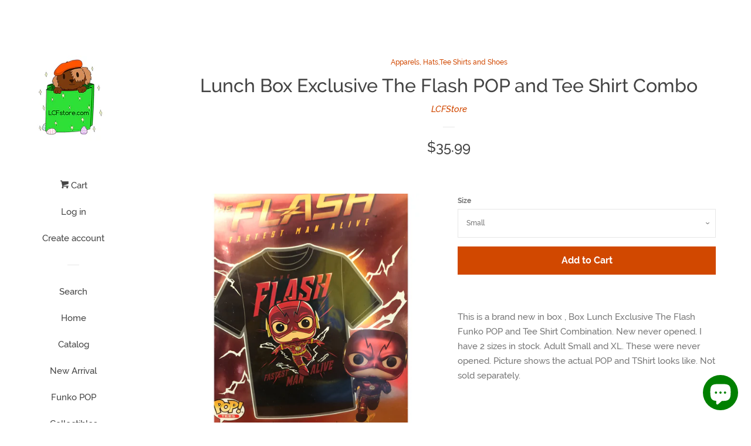

--- FILE ---
content_type: text/html; charset=utf-8
request_url: https://lcfstore.com/collections/custom-apparel/products/lunch-box-exclusive-the-flash-pop-and-tee-shirt-combo
body_size: 24931
content:
<!doctype html>
<html class="no-js">
<head>

  <!-- Basic page needs ================================================== -->
  <meta charset="utf-8">
  <meta http-equiv="X-UA-Compatible" content="IE=edge,chrome=1">

  

  <!-- Title and description ================================================== -->
  <title>
  Lunch Box Exclusive The Flash POP and Tee Shirt Combo &ndash; LCFStore.com
  </title>

  
  <meta name="description" content="This is a brand new in box , Box Lunch Exclusive The Flash Funko POP and Tee Shirt Combination. New never opened. I have 2 sizes in stock. Adult Small and XL. These were never opened. Picture shows the actual POP and TShirt looks like. Not sold separately. ">
  

  <!-- Social meta ================================================== -->
  <!-- /snippets/social-meta-tags.liquid -->




<meta property="og:site_name" content="LCFStore.com">
<meta property="og:url" content="https://lcfstore.com/products/lunch-box-exclusive-the-flash-pop-and-tee-shirt-combo">
<meta property="og:title" content="Lunch Box Exclusive The Flash POP and Tee Shirt Combo">
<meta property="og:type" content="product">
<meta property="og:description" content="This is a brand new in box , Box Lunch Exclusive The Flash Funko POP and Tee Shirt Combination. New never opened. I have 2 sizes in stock. Adult Small and XL. These were never opened. Picture shows the actual POP and TShirt looks like. Not sold separately. ">

  <meta property="og:price:amount" content="35.99">
  <meta property="og:price:currency" content="USD">

<meta property="og:image" content="http://lcfstore.com/cdn/shop/products/image_27f2c961-a2f9-480f-a77a-df0687378874_1200x1200.jpg?v=1573074722"><meta property="og:image" content="http://lcfstore.com/cdn/shop/products/image_1ef8f13e-52b8-4800-a21f-2d193341d299_1200x1200.jpg?v=1573074722"><meta property="og:image" content="http://lcfstore.com/cdn/shop/products/image_2270adaf-61f4-4451-85fe-1bcf65f50c06_1200x1200.jpg?v=1573074722">
<meta property="og:image:secure_url" content="https://lcfstore.com/cdn/shop/products/image_27f2c961-a2f9-480f-a77a-df0687378874_1200x1200.jpg?v=1573074722"><meta property="og:image:secure_url" content="https://lcfstore.com/cdn/shop/products/image_1ef8f13e-52b8-4800-a21f-2d193341d299_1200x1200.jpg?v=1573074722"><meta property="og:image:secure_url" content="https://lcfstore.com/cdn/shop/products/image_2270adaf-61f4-4451-85fe-1bcf65f50c06_1200x1200.jpg?v=1573074722">


<meta name="twitter:card" content="summary_large_image">
<meta name="twitter:title" content="Lunch Box Exclusive The Flash POP and Tee Shirt Combo">
<meta name="twitter:description" content="This is a brand new in box , Box Lunch Exclusive The Flash Funko POP and Tee Shirt Combination. New never opened. I have 2 sizes in stock. Adult Small and XL. These were never opened. Picture shows the actual POP and TShirt looks like. Not sold separately. ">


  <!-- Helpers ================================================== -->
  <link rel="canonical" href="https://lcfstore.com/products/lunch-box-exclusive-the-flash-pop-and-tee-shirt-combo">
  <meta name="viewport" content="width=device-width, initial-scale=1, shrink-to-fit=no">

  
    <!-- Ajaxify Cart Plugin ================================================== -->
    <link href="//lcfstore.com/cdn/shop/t/2/assets/ajaxify.scss.css?v=116934885307387594241543834845" rel="stylesheet" type="text/css" media="all" />
  

  <!-- CSS ================================================== -->
  <link href="//lcfstore.com/cdn/shop/t/2/assets/timber.scss.css?v=79010734176547681121703140585" rel="stylesheet" type="text/css" media="all" />

  <script>
    window.theme = window.theme || {};

    var theme = {
      cartType: 'drawer',
      moneyFormat: "${{amount}}",
      currentTemplate: 'product',
      variables: {
        mediaQuerySmall: 'screen and (max-width: 480px)',
        bpSmall: false
      }
    }

    document.documentElement.className = document.documentElement.className.replace('no-js', 'js');
  </script>

  <!-- Header hook for plugins ================================================== -->
  <script>window.performance && window.performance.mark && window.performance.mark('shopify.content_for_header.start');</script><meta id="shopify-digital-wallet" name="shopify-digital-wallet" content="/5643239522/digital_wallets/dialog">
<meta name="shopify-checkout-api-token" content="7f0b50643bff6c5fea0395e5a18594a1">
<meta id="in-context-paypal-metadata" data-shop-id="5643239522" data-venmo-supported="false" data-environment="production" data-locale="en_US" data-paypal-v4="true" data-currency="USD">
<link rel="alternate" type="application/json+oembed" href="https://lcfstore.com/products/lunch-box-exclusive-the-flash-pop-and-tee-shirt-combo.oembed">
<script async="async" src="/checkouts/internal/preloads.js?locale=en-US"></script>
<link rel="preconnect" href="https://shop.app" crossorigin="anonymous">
<script async="async" src="https://shop.app/checkouts/internal/preloads.js?locale=en-US&shop_id=5643239522" crossorigin="anonymous"></script>
<script id="apple-pay-shop-capabilities" type="application/json">{"shopId":5643239522,"countryCode":"US","currencyCode":"USD","merchantCapabilities":["supports3DS"],"merchantId":"gid:\/\/shopify\/Shop\/5643239522","merchantName":"LCFStore.com","requiredBillingContactFields":["postalAddress","email"],"requiredShippingContactFields":["postalAddress","email"],"shippingType":"shipping","supportedNetworks":["visa","masterCard","amex","discover","elo","jcb"],"total":{"type":"pending","label":"LCFStore.com","amount":"1.00"},"shopifyPaymentsEnabled":true,"supportsSubscriptions":true}</script>
<script id="shopify-features" type="application/json">{"accessToken":"7f0b50643bff6c5fea0395e5a18594a1","betas":["rich-media-storefront-analytics"],"domain":"lcfstore.com","predictiveSearch":true,"shopId":5643239522,"locale":"en"}</script>
<script>var Shopify = Shopify || {};
Shopify.shop = "lcfstore-com.myshopify.com";
Shopify.locale = "en";
Shopify.currency = {"active":"USD","rate":"1.0"};
Shopify.country = "US";
Shopify.theme = {"name":"Pop","id":39168704610,"schema_name":"Pop","schema_version":"7.4.3","theme_store_id":719,"role":"main"};
Shopify.theme.handle = "null";
Shopify.theme.style = {"id":null,"handle":null};
Shopify.cdnHost = "lcfstore.com/cdn";
Shopify.routes = Shopify.routes || {};
Shopify.routes.root = "/";</script>
<script type="module">!function(o){(o.Shopify=o.Shopify||{}).modules=!0}(window);</script>
<script>!function(o){function n(){var o=[];function n(){o.push(Array.prototype.slice.apply(arguments))}return n.q=o,n}var t=o.Shopify=o.Shopify||{};t.loadFeatures=n(),t.autoloadFeatures=n()}(window);</script>
<script>
  window.ShopifyPay = window.ShopifyPay || {};
  window.ShopifyPay.apiHost = "shop.app\/pay";
  window.ShopifyPay.redirectState = null;
</script>
<script id="shop-js-analytics" type="application/json">{"pageType":"product"}</script>
<script defer="defer" async type="module" src="//lcfstore.com/cdn/shopifycloud/shop-js/modules/v2/client.init-shop-cart-sync_BT-GjEfc.en.esm.js"></script>
<script defer="defer" async type="module" src="//lcfstore.com/cdn/shopifycloud/shop-js/modules/v2/chunk.common_D58fp_Oc.esm.js"></script>
<script defer="defer" async type="module" src="//lcfstore.com/cdn/shopifycloud/shop-js/modules/v2/chunk.modal_xMitdFEc.esm.js"></script>
<script type="module">
  await import("//lcfstore.com/cdn/shopifycloud/shop-js/modules/v2/client.init-shop-cart-sync_BT-GjEfc.en.esm.js");
await import("//lcfstore.com/cdn/shopifycloud/shop-js/modules/v2/chunk.common_D58fp_Oc.esm.js");
await import("//lcfstore.com/cdn/shopifycloud/shop-js/modules/v2/chunk.modal_xMitdFEc.esm.js");

  window.Shopify.SignInWithShop?.initShopCartSync?.({"fedCMEnabled":true,"windoidEnabled":true});

</script>
<script>
  window.Shopify = window.Shopify || {};
  if (!window.Shopify.featureAssets) window.Shopify.featureAssets = {};
  window.Shopify.featureAssets['shop-js'] = {"shop-cart-sync":["modules/v2/client.shop-cart-sync_DZOKe7Ll.en.esm.js","modules/v2/chunk.common_D58fp_Oc.esm.js","modules/v2/chunk.modal_xMitdFEc.esm.js"],"init-fed-cm":["modules/v2/client.init-fed-cm_B6oLuCjv.en.esm.js","modules/v2/chunk.common_D58fp_Oc.esm.js","modules/v2/chunk.modal_xMitdFEc.esm.js"],"shop-cash-offers":["modules/v2/client.shop-cash-offers_D2sdYoxE.en.esm.js","modules/v2/chunk.common_D58fp_Oc.esm.js","modules/v2/chunk.modal_xMitdFEc.esm.js"],"shop-login-button":["modules/v2/client.shop-login-button_QeVjl5Y3.en.esm.js","modules/v2/chunk.common_D58fp_Oc.esm.js","modules/v2/chunk.modal_xMitdFEc.esm.js"],"pay-button":["modules/v2/client.pay-button_DXTOsIq6.en.esm.js","modules/v2/chunk.common_D58fp_Oc.esm.js","modules/v2/chunk.modal_xMitdFEc.esm.js"],"shop-button":["modules/v2/client.shop-button_DQZHx9pm.en.esm.js","modules/v2/chunk.common_D58fp_Oc.esm.js","modules/v2/chunk.modal_xMitdFEc.esm.js"],"avatar":["modules/v2/client.avatar_BTnouDA3.en.esm.js"],"init-windoid":["modules/v2/client.init-windoid_CR1B-cfM.en.esm.js","modules/v2/chunk.common_D58fp_Oc.esm.js","modules/v2/chunk.modal_xMitdFEc.esm.js"],"init-shop-for-new-customer-accounts":["modules/v2/client.init-shop-for-new-customer-accounts_C_vY_xzh.en.esm.js","modules/v2/client.shop-login-button_QeVjl5Y3.en.esm.js","modules/v2/chunk.common_D58fp_Oc.esm.js","modules/v2/chunk.modal_xMitdFEc.esm.js"],"init-shop-email-lookup-coordinator":["modules/v2/client.init-shop-email-lookup-coordinator_BI7n9ZSv.en.esm.js","modules/v2/chunk.common_D58fp_Oc.esm.js","modules/v2/chunk.modal_xMitdFEc.esm.js"],"init-shop-cart-sync":["modules/v2/client.init-shop-cart-sync_BT-GjEfc.en.esm.js","modules/v2/chunk.common_D58fp_Oc.esm.js","modules/v2/chunk.modal_xMitdFEc.esm.js"],"shop-toast-manager":["modules/v2/client.shop-toast-manager_DiYdP3xc.en.esm.js","modules/v2/chunk.common_D58fp_Oc.esm.js","modules/v2/chunk.modal_xMitdFEc.esm.js"],"init-customer-accounts":["modules/v2/client.init-customer-accounts_D9ZNqS-Q.en.esm.js","modules/v2/client.shop-login-button_QeVjl5Y3.en.esm.js","modules/v2/chunk.common_D58fp_Oc.esm.js","modules/v2/chunk.modal_xMitdFEc.esm.js"],"init-customer-accounts-sign-up":["modules/v2/client.init-customer-accounts-sign-up_iGw4briv.en.esm.js","modules/v2/client.shop-login-button_QeVjl5Y3.en.esm.js","modules/v2/chunk.common_D58fp_Oc.esm.js","modules/v2/chunk.modal_xMitdFEc.esm.js"],"shop-follow-button":["modules/v2/client.shop-follow-button_CqMgW2wH.en.esm.js","modules/v2/chunk.common_D58fp_Oc.esm.js","modules/v2/chunk.modal_xMitdFEc.esm.js"],"checkout-modal":["modules/v2/client.checkout-modal_xHeaAweL.en.esm.js","modules/v2/chunk.common_D58fp_Oc.esm.js","modules/v2/chunk.modal_xMitdFEc.esm.js"],"shop-login":["modules/v2/client.shop-login_D91U-Q7h.en.esm.js","modules/v2/chunk.common_D58fp_Oc.esm.js","modules/v2/chunk.modal_xMitdFEc.esm.js"],"lead-capture":["modules/v2/client.lead-capture_BJmE1dJe.en.esm.js","modules/v2/chunk.common_D58fp_Oc.esm.js","modules/v2/chunk.modal_xMitdFEc.esm.js"],"payment-terms":["modules/v2/client.payment-terms_Ci9AEqFq.en.esm.js","modules/v2/chunk.common_D58fp_Oc.esm.js","modules/v2/chunk.modal_xMitdFEc.esm.js"]};
</script>
<script>(function() {
  var isLoaded = false;
  function asyncLoad() {
    if (isLoaded) return;
    isLoaded = true;
    var urls = ["https:\/\/neon.stock-sync.com\/neon\/widget.js?shop=lcfstore-com.myshopify.com","https:\/\/rec.autocommerce.io\/recommender_javascript?shop=lcfstore-com.myshopify.com"];
    for (var i = 0; i < urls.length; i++) {
      var s = document.createElement('script');
      s.type = 'text/javascript';
      s.async = true;
      s.src = urls[i];
      var x = document.getElementsByTagName('script')[0];
      x.parentNode.insertBefore(s, x);
    }
  };
  if(window.attachEvent) {
    window.attachEvent('onload', asyncLoad);
  } else {
    window.addEventListener('load', asyncLoad, false);
  }
})();</script>
<script id="__st">var __st={"a":5643239522,"offset":-28800,"reqid":"d11ab102-7cb3-4b7a-a733-acd2d58d894c-1769443728","pageurl":"lcfstore.com\/collections\/custom-apparel\/products\/lunch-box-exclusive-the-flash-pop-and-tee-shirt-combo","u":"edffc3617c17","p":"product","rtyp":"product","rid":1963012358242};</script>
<script>window.ShopifyPaypalV4VisibilityTracking = true;</script>
<script id="captcha-bootstrap">!function(){'use strict';const t='contact',e='account',n='new_comment',o=[[t,t],['blogs',n],['comments',n],[t,'customer']],c=[[e,'customer_login'],[e,'guest_login'],[e,'recover_customer_password'],[e,'create_customer']],r=t=>t.map((([t,e])=>`form[action*='/${t}']:not([data-nocaptcha='true']) input[name='form_type'][value='${e}']`)).join(','),a=t=>()=>t?[...document.querySelectorAll(t)].map((t=>t.form)):[];function s(){const t=[...o],e=r(t);return a(e)}const i='password',u='form_key',d=['recaptcha-v3-token','g-recaptcha-response','h-captcha-response',i],f=()=>{try{return window.sessionStorage}catch{return}},m='__shopify_v',_=t=>t.elements[u];function p(t,e,n=!1){try{const o=window.sessionStorage,c=JSON.parse(o.getItem(e)),{data:r}=function(t){const{data:e,action:n}=t;return t[m]||n?{data:e,action:n}:{data:t,action:n}}(c);for(const[e,n]of Object.entries(r))t.elements[e]&&(t.elements[e].value=n);n&&o.removeItem(e)}catch(o){console.error('form repopulation failed',{error:o})}}const l='form_type',E='cptcha';function T(t){t.dataset[E]=!0}const w=window,h=w.document,L='Shopify',v='ce_forms',y='captcha';let A=!1;((t,e)=>{const n=(g='f06e6c50-85a8-45c8-87d0-21a2b65856fe',I='https://cdn.shopify.com/shopifycloud/storefront-forms-hcaptcha/ce_storefront_forms_captcha_hcaptcha.v1.5.2.iife.js',D={infoText:'Protected by hCaptcha',privacyText:'Privacy',termsText:'Terms'},(t,e,n)=>{const o=w[L][v],c=o.bindForm;if(c)return c(t,g,e,D).then(n);var r;o.q.push([[t,g,e,D],n]),r=I,A||(h.body.append(Object.assign(h.createElement('script'),{id:'captcha-provider',async:!0,src:r})),A=!0)});var g,I,D;w[L]=w[L]||{},w[L][v]=w[L][v]||{},w[L][v].q=[],w[L][y]=w[L][y]||{},w[L][y].protect=function(t,e){n(t,void 0,e),T(t)},Object.freeze(w[L][y]),function(t,e,n,w,h,L){const[v,y,A,g]=function(t,e,n){const i=e?o:[],u=t?c:[],d=[...i,...u],f=r(d),m=r(i),_=r(d.filter((([t,e])=>n.includes(e))));return[a(f),a(m),a(_),s()]}(w,h,L),I=t=>{const e=t.target;return e instanceof HTMLFormElement?e:e&&e.form},D=t=>v().includes(t);t.addEventListener('submit',(t=>{const e=I(t);if(!e)return;const n=D(e)&&!e.dataset.hcaptchaBound&&!e.dataset.recaptchaBound,o=_(e),c=g().includes(e)&&(!o||!o.value);(n||c)&&t.preventDefault(),c&&!n&&(function(t){try{if(!f())return;!function(t){const e=f();if(!e)return;const n=_(t);if(!n)return;const o=n.value;o&&e.removeItem(o)}(t);const e=Array.from(Array(32),(()=>Math.random().toString(36)[2])).join('');!function(t,e){_(t)||t.append(Object.assign(document.createElement('input'),{type:'hidden',name:u})),t.elements[u].value=e}(t,e),function(t,e){const n=f();if(!n)return;const o=[...t.querySelectorAll(`input[type='${i}']`)].map((({name:t})=>t)),c=[...d,...o],r={};for(const[a,s]of new FormData(t).entries())c.includes(a)||(r[a]=s);n.setItem(e,JSON.stringify({[m]:1,action:t.action,data:r}))}(t,e)}catch(e){console.error('failed to persist form',e)}}(e),e.submit())}));const S=(t,e)=>{t&&!t.dataset[E]&&(n(t,e.some((e=>e===t))),T(t))};for(const o of['focusin','change'])t.addEventListener(o,(t=>{const e=I(t);D(e)&&S(e,y())}));const B=e.get('form_key'),M=e.get(l),P=B&&M;t.addEventListener('DOMContentLoaded',(()=>{const t=y();if(P)for(const e of t)e.elements[l].value===M&&p(e,B);[...new Set([...A(),...v().filter((t=>'true'===t.dataset.shopifyCaptcha))])].forEach((e=>S(e,t)))}))}(h,new URLSearchParams(w.location.search),n,t,e,['guest_login'])})(!0,!0)}();</script>
<script integrity="sha256-4kQ18oKyAcykRKYeNunJcIwy7WH5gtpwJnB7kiuLZ1E=" data-source-attribution="shopify.loadfeatures" defer="defer" src="//lcfstore.com/cdn/shopifycloud/storefront/assets/storefront/load_feature-a0a9edcb.js" crossorigin="anonymous"></script>
<script crossorigin="anonymous" defer="defer" src="//lcfstore.com/cdn/shopifycloud/storefront/assets/shopify_pay/storefront-65b4c6d7.js?v=20250812"></script>
<script data-source-attribution="shopify.dynamic_checkout.dynamic.init">var Shopify=Shopify||{};Shopify.PaymentButton=Shopify.PaymentButton||{isStorefrontPortableWallets:!0,init:function(){window.Shopify.PaymentButton.init=function(){};var t=document.createElement("script");t.src="https://lcfstore.com/cdn/shopifycloud/portable-wallets/latest/portable-wallets.en.js",t.type="module",document.head.appendChild(t)}};
</script>
<script data-source-attribution="shopify.dynamic_checkout.buyer_consent">
  function portableWalletsHideBuyerConsent(e){var t=document.getElementById("shopify-buyer-consent"),n=document.getElementById("shopify-subscription-policy-button");t&&n&&(t.classList.add("hidden"),t.setAttribute("aria-hidden","true"),n.removeEventListener("click",e))}function portableWalletsShowBuyerConsent(e){var t=document.getElementById("shopify-buyer-consent"),n=document.getElementById("shopify-subscription-policy-button");t&&n&&(t.classList.remove("hidden"),t.removeAttribute("aria-hidden"),n.addEventListener("click",e))}window.Shopify?.PaymentButton&&(window.Shopify.PaymentButton.hideBuyerConsent=portableWalletsHideBuyerConsent,window.Shopify.PaymentButton.showBuyerConsent=portableWalletsShowBuyerConsent);
</script>
<script data-source-attribution="shopify.dynamic_checkout.cart.bootstrap">document.addEventListener("DOMContentLoaded",(function(){function t(){return document.querySelector("shopify-accelerated-checkout-cart, shopify-accelerated-checkout")}if(t())Shopify.PaymentButton.init();else{new MutationObserver((function(e,n){t()&&(Shopify.PaymentButton.init(),n.disconnect())})).observe(document.body,{childList:!0,subtree:!0})}}));
</script>
<link id="shopify-accelerated-checkout-styles" rel="stylesheet" media="screen" href="https://lcfstore.com/cdn/shopifycloud/portable-wallets/latest/accelerated-checkout-backwards-compat.css" crossorigin="anonymous">
<style id="shopify-accelerated-checkout-cart">
        #shopify-buyer-consent {
  margin-top: 1em;
  display: inline-block;
  width: 100%;
}

#shopify-buyer-consent.hidden {
  display: none;
}

#shopify-subscription-policy-button {
  background: none;
  border: none;
  padding: 0;
  text-decoration: underline;
  font-size: inherit;
  cursor: pointer;
}

#shopify-subscription-policy-button::before {
  box-shadow: none;
}

      </style>

<script>window.performance && window.performance.mark && window.performance.mark('shopify.content_for_header.end');</script>

  
  

  
  <script src="//lcfstore.com/cdn/shop/t/2/assets/jquery-2.2.3.min.js?v=58211863146907186831538436445" type="text/javascript"></script>
  <script src="//lcfstore.com/cdn/shop/t/2/assets/modernizr.min.js?v=520786850485634651538436446" type="text/javascript"></script>

  <script src="//lcfstore.com/cdn/shop/t/2/assets/lazysizes.min.js?v=177476512571513845041538436446" async="async"></script>

  <script src="//lcfstore.com/cdn/shop/t/2/assets/theme.js?v=97239712952730064071543834846" defer="defer"></script>

<script src="https://cdn.shopify.com/extensions/e8878072-2f6b-4e89-8082-94b04320908d/inbox-1254/assets/inbox-chat-loader.js" type="text/javascript" defer="defer"></script>
<link href="https://monorail-edge.shopifysvc.com" rel="dns-prefetch">
<script>(function(){if ("sendBeacon" in navigator && "performance" in window) {try {var session_token_from_headers = performance.getEntriesByType('navigation')[0].serverTiming.find(x => x.name == '_s').description;} catch {var session_token_from_headers = undefined;}var session_cookie_matches = document.cookie.match(/_shopify_s=([^;]*)/);var session_token_from_cookie = session_cookie_matches && session_cookie_matches.length === 2 ? session_cookie_matches[1] : "";var session_token = session_token_from_headers || session_token_from_cookie || "";function handle_abandonment_event(e) {var entries = performance.getEntries().filter(function(entry) {return /monorail-edge.shopifysvc.com/.test(entry.name);});if (!window.abandonment_tracked && entries.length === 0) {window.abandonment_tracked = true;var currentMs = Date.now();var navigation_start = performance.timing.navigationStart;var payload = {shop_id: 5643239522,url: window.location.href,navigation_start,duration: currentMs - navigation_start,session_token,page_type: "product"};window.navigator.sendBeacon("https://monorail-edge.shopifysvc.com/v1/produce", JSON.stringify({schema_id: "online_store_buyer_site_abandonment/1.1",payload: payload,metadata: {event_created_at_ms: currentMs,event_sent_at_ms: currentMs}}));}}window.addEventListener('pagehide', handle_abandonment_event);}}());</script>
<script id="web-pixels-manager-setup">(function e(e,d,r,n,o){if(void 0===o&&(o={}),!Boolean(null===(a=null===(i=window.Shopify)||void 0===i?void 0:i.analytics)||void 0===a?void 0:a.replayQueue)){var i,a;window.Shopify=window.Shopify||{};var t=window.Shopify;t.analytics=t.analytics||{};var s=t.analytics;s.replayQueue=[],s.publish=function(e,d,r){return s.replayQueue.push([e,d,r]),!0};try{self.performance.mark("wpm:start")}catch(e){}var l=function(){var e={modern:/Edge?\/(1{2}[4-9]|1[2-9]\d|[2-9]\d{2}|\d{4,})\.\d+(\.\d+|)|Firefox\/(1{2}[4-9]|1[2-9]\d|[2-9]\d{2}|\d{4,})\.\d+(\.\d+|)|Chrom(ium|e)\/(9{2}|\d{3,})\.\d+(\.\d+|)|(Maci|X1{2}).+ Version\/(15\.\d+|(1[6-9]|[2-9]\d|\d{3,})\.\d+)([,.]\d+|)( \(\w+\)|)( Mobile\/\w+|) Safari\/|Chrome.+OPR\/(9{2}|\d{3,})\.\d+\.\d+|(CPU[ +]OS|iPhone[ +]OS|CPU[ +]iPhone|CPU IPhone OS|CPU iPad OS)[ +]+(15[._]\d+|(1[6-9]|[2-9]\d|\d{3,})[._]\d+)([._]\d+|)|Android:?[ /-](13[3-9]|1[4-9]\d|[2-9]\d{2}|\d{4,})(\.\d+|)(\.\d+|)|Android.+Firefox\/(13[5-9]|1[4-9]\d|[2-9]\d{2}|\d{4,})\.\d+(\.\d+|)|Android.+Chrom(ium|e)\/(13[3-9]|1[4-9]\d|[2-9]\d{2}|\d{4,})\.\d+(\.\d+|)|SamsungBrowser\/([2-9]\d|\d{3,})\.\d+/,legacy:/Edge?\/(1[6-9]|[2-9]\d|\d{3,})\.\d+(\.\d+|)|Firefox\/(5[4-9]|[6-9]\d|\d{3,})\.\d+(\.\d+|)|Chrom(ium|e)\/(5[1-9]|[6-9]\d|\d{3,})\.\d+(\.\d+|)([\d.]+$|.*Safari\/(?![\d.]+ Edge\/[\d.]+$))|(Maci|X1{2}).+ Version\/(10\.\d+|(1[1-9]|[2-9]\d|\d{3,})\.\d+)([,.]\d+|)( \(\w+\)|)( Mobile\/\w+|) Safari\/|Chrome.+OPR\/(3[89]|[4-9]\d|\d{3,})\.\d+\.\d+|(CPU[ +]OS|iPhone[ +]OS|CPU[ +]iPhone|CPU IPhone OS|CPU iPad OS)[ +]+(10[._]\d+|(1[1-9]|[2-9]\d|\d{3,})[._]\d+)([._]\d+|)|Android:?[ /-](13[3-9]|1[4-9]\d|[2-9]\d{2}|\d{4,})(\.\d+|)(\.\d+|)|Mobile Safari.+OPR\/([89]\d|\d{3,})\.\d+\.\d+|Android.+Firefox\/(13[5-9]|1[4-9]\d|[2-9]\d{2}|\d{4,})\.\d+(\.\d+|)|Android.+Chrom(ium|e)\/(13[3-9]|1[4-9]\d|[2-9]\d{2}|\d{4,})\.\d+(\.\d+|)|Android.+(UC? ?Browser|UCWEB|U3)[ /]?(15\.([5-9]|\d{2,})|(1[6-9]|[2-9]\d|\d{3,})\.\d+)\.\d+|SamsungBrowser\/(5\.\d+|([6-9]|\d{2,})\.\d+)|Android.+MQ{2}Browser\/(14(\.(9|\d{2,})|)|(1[5-9]|[2-9]\d|\d{3,})(\.\d+|))(\.\d+|)|K[Aa][Ii]OS\/(3\.\d+|([4-9]|\d{2,})\.\d+)(\.\d+|)/},d=e.modern,r=e.legacy,n=navigator.userAgent;return n.match(d)?"modern":n.match(r)?"legacy":"unknown"}(),u="modern"===l?"modern":"legacy",c=(null!=n?n:{modern:"",legacy:""})[u],f=function(e){return[e.baseUrl,"/wpm","/b",e.hashVersion,"modern"===e.buildTarget?"m":"l",".js"].join("")}({baseUrl:d,hashVersion:r,buildTarget:u}),m=function(e){var d=e.version,r=e.bundleTarget,n=e.surface,o=e.pageUrl,i=e.monorailEndpoint;return{emit:function(e){var a=e.status,t=e.errorMsg,s=(new Date).getTime(),l=JSON.stringify({metadata:{event_sent_at_ms:s},events:[{schema_id:"web_pixels_manager_load/3.1",payload:{version:d,bundle_target:r,page_url:o,status:a,surface:n,error_msg:t},metadata:{event_created_at_ms:s}}]});if(!i)return console&&console.warn&&console.warn("[Web Pixels Manager] No Monorail endpoint provided, skipping logging."),!1;try{return self.navigator.sendBeacon.bind(self.navigator)(i,l)}catch(e){}var u=new XMLHttpRequest;try{return u.open("POST",i,!0),u.setRequestHeader("Content-Type","text/plain"),u.send(l),!0}catch(e){return console&&console.warn&&console.warn("[Web Pixels Manager] Got an unhandled error while logging to Monorail."),!1}}}}({version:r,bundleTarget:l,surface:e.surface,pageUrl:self.location.href,monorailEndpoint:e.monorailEndpoint});try{o.browserTarget=l,function(e){var d=e.src,r=e.async,n=void 0===r||r,o=e.onload,i=e.onerror,a=e.sri,t=e.scriptDataAttributes,s=void 0===t?{}:t,l=document.createElement("script"),u=document.querySelector("head"),c=document.querySelector("body");if(l.async=n,l.src=d,a&&(l.integrity=a,l.crossOrigin="anonymous"),s)for(var f in s)if(Object.prototype.hasOwnProperty.call(s,f))try{l.dataset[f]=s[f]}catch(e){}if(o&&l.addEventListener("load",o),i&&l.addEventListener("error",i),u)u.appendChild(l);else{if(!c)throw new Error("Did not find a head or body element to append the script");c.appendChild(l)}}({src:f,async:!0,onload:function(){if(!function(){var e,d;return Boolean(null===(d=null===(e=window.Shopify)||void 0===e?void 0:e.analytics)||void 0===d?void 0:d.initialized)}()){var d=window.webPixelsManager.init(e)||void 0;if(d){var r=window.Shopify.analytics;r.replayQueue.forEach((function(e){var r=e[0],n=e[1],o=e[2];d.publishCustomEvent(r,n,o)})),r.replayQueue=[],r.publish=d.publishCustomEvent,r.visitor=d.visitor,r.initialized=!0}}},onerror:function(){return m.emit({status:"failed",errorMsg:"".concat(f," has failed to load")})},sri:function(e){var d=/^sha384-[A-Za-z0-9+/=]+$/;return"string"==typeof e&&d.test(e)}(c)?c:"",scriptDataAttributes:o}),m.emit({status:"loading"})}catch(e){m.emit({status:"failed",errorMsg:(null==e?void 0:e.message)||"Unknown error"})}}})({shopId: 5643239522,storefrontBaseUrl: "https://lcfstore.com",extensionsBaseUrl: "https://extensions.shopifycdn.com/cdn/shopifycloud/web-pixels-manager",monorailEndpoint: "https://monorail-edge.shopifysvc.com/unstable/produce_batch",surface: "storefront-renderer",enabledBetaFlags: ["2dca8a86"],webPixelsConfigList: [{"id":"shopify-app-pixel","configuration":"{}","eventPayloadVersion":"v1","runtimeContext":"STRICT","scriptVersion":"0450","apiClientId":"shopify-pixel","type":"APP","privacyPurposes":["ANALYTICS","MARKETING"]},{"id":"shopify-custom-pixel","eventPayloadVersion":"v1","runtimeContext":"LAX","scriptVersion":"0450","apiClientId":"shopify-pixel","type":"CUSTOM","privacyPurposes":["ANALYTICS","MARKETING"]}],isMerchantRequest: false,initData: {"shop":{"name":"LCFStore.com","paymentSettings":{"currencyCode":"USD"},"myshopifyDomain":"lcfstore-com.myshopify.com","countryCode":"US","storefrontUrl":"https:\/\/lcfstore.com"},"customer":null,"cart":null,"checkout":null,"productVariants":[{"price":{"amount":35.99,"currencyCode":"USD"},"product":{"title":"Lunch Box Exclusive The Flash POP and Tee Shirt Combo","vendor":"LCFStore","id":"1963012358242","untranslatedTitle":"Lunch Box Exclusive The Flash POP and Tee Shirt Combo","url":"\/products\/lunch-box-exclusive-the-flash-pop-and-tee-shirt-combo","type":"Collectibles"},"id":"18521161203810","image":{"src":"\/\/lcfstore.com\/cdn\/shop\/products\/image_27f2c961-a2f9-480f-a77a-df0687378874.jpg?v=1573074722"},"sku":"","title":"Small","untranslatedTitle":"Small"},{"price":{"amount":35.99,"currencyCode":"USD"},"product":{"title":"Lunch Box Exclusive The Flash POP and Tee Shirt Combo","vendor":"LCFStore","id":"1963012358242","untranslatedTitle":"Lunch Box Exclusive The Flash POP and Tee Shirt Combo","url":"\/products\/lunch-box-exclusive-the-flash-pop-and-tee-shirt-combo","type":"Collectibles"},"id":"18521161236578","image":{"src":"\/\/lcfstore.com\/cdn\/shop\/products\/image_27f2c961-a2f9-480f-a77a-df0687378874.jpg?v=1573074722"},"sku":"","title":"XL","untranslatedTitle":"XL"}],"purchasingCompany":null},},"https://lcfstore.com/cdn","fcfee988w5aeb613cpc8e4bc33m6693e112",{"modern":"","legacy":""},{"shopId":"5643239522","storefrontBaseUrl":"https:\/\/lcfstore.com","extensionBaseUrl":"https:\/\/extensions.shopifycdn.com\/cdn\/shopifycloud\/web-pixels-manager","surface":"storefront-renderer","enabledBetaFlags":"[\"2dca8a86\"]","isMerchantRequest":"false","hashVersion":"fcfee988w5aeb613cpc8e4bc33m6693e112","publish":"custom","events":"[[\"page_viewed\",{}],[\"product_viewed\",{\"productVariant\":{\"price\":{\"amount\":35.99,\"currencyCode\":\"USD\"},\"product\":{\"title\":\"Lunch Box Exclusive The Flash POP and Tee Shirt Combo\",\"vendor\":\"LCFStore\",\"id\":\"1963012358242\",\"untranslatedTitle\":\"Lunch Box Exclusive The Flash POP and Tee Shirt Combo\",\"url\":\"\/products\/lunch-box-exclusive-the-flash-pop-and-tee-shirt-combo\",\"type\":\"Collectibles\"},\"id\":\"18521161203810\",\"image\":{\"src\":\"\/\/lcfstore.com\/cdn\/shop\/products\/image_27f2c961-a2f9-480f-a77a-df0687378874.jpg?v=1573074722\"},\"sku\":\"\",\"title\":\"Small\",\"untranslatedTitle\":\"Small\"}}]]"});</script><script>
  window.ShopifyAnalytics = window.ShopifyAnalytics || {};
  window.ShopifyAnalytics.meta = window.ShopifyAnalytics.meta || {};
  window.ShopifyAnalytics.meta.currency = 'USD';
  var meta = {"product":{"id":1963012358242,"gid":"gid:\/\/shopify\/Product\/1963012358242","vendor":"LCFStore","type":"Collectibles","handle":"lunch-box-exclusive-the-flash-pop-and-tee-shirt-combo","variants":[{"id":18521161203810,"price":3599,"name":"Lunch Box Exclusive The Flash POP and Tee Shirt Combo - Small","public_title":"Small","sku":""},{"id":18521161236578,"price":3599,"name":"Lunch Box Exclusive The Flash POP and Tee Shirt Combo - XL","public_title":"XL","sku":""}],"remote":false},"page":{"pageType":"product","resourceType":"product","resourceId":1963012358242,"requestId":"d11ab102-7cb3-4b7a-a733-acd2d58d894c-1769443728"}};
  for (var attr in meta) {
    window.ShopifyAnalytics.meta[attr] = meta[attr];
  }
</script>
<script class="analytics">
  (function () {
    var customDocumentWrite = function(content) {
      var jquery = null;

      if (window.jQuery) {
        jquery = window.jQuery;
      } else if (window.Checkout && window.Checkout.$) {
        jquery = window.Checkout.$;
      }

      if (jquery) {
        jquery('body').append(content);
      }
    };

    var hasLoggedConversion = function(token) {
      if (token) {
        return document.cookie.indexOf('loggedConversion=' + token) !== -1;
      }
      return false;
    }

    var setCookieIfConversion = function(token) {
      if (token) {
        var twoMonthsFromNow = new Date(Date.now());
        twoMonthsFromNow.setMonth(twoMonthsFromNow.getMonth() + 2);

        document.cookie = 'loggedConversion=' + token + '; expires=' + twoMonthsFromNow;
      }
    }

    var trekkie = window.ShopifyAnalytics.lib = window.trekkie = window.trekkie || [];
    if (trekkie.integrations) {
      return;
    }
    trekkie.methods = [
      'identify',
      'page',
      'ready',
      'track',
      'trackForm',
      'trackLink'
    ];
    trekkie.factory = function(method) {
      return function() {
        var args = Array.prototype.slice.call(arguments);
        args.unshift(method);
        trekkie.push(args);
        return trekkie;
      };
    };
    for (var i = 0; i < trekkie.methods.length; i++) {
      var key = trekkie.methods[i];
      trekkie[key] = trekkie.factory(key);
    }
    trekkie.load = function(config) {
      trekkie.config = config || {};
      trekkie.config.initialDocumentCookie = document.cookie;
      var first = document.getElementsByTagName('script')[0];
      var script = document.createElement('script');
      script.type = 'text/javascript';
      script.onerror = function(e) {
        var scriptFallback = document.createElement('script');
        scriptFallback.type = 'text/javascript';
        scriptFallback.onerror = function(error) {
                var Monorail = {
      produce: function produce(monorailDomain, schemaId, payload) {
        var currentMs = new Date().getTime();
        var event = {
          schema_id: schemaId,
          payload: payload,
          metadata: {
            event_created_at_ms: currentMs,
            event_sent_at_ms: currentMs
          }
        };
        return Monorail.sendRequest("https://" + monorailDomain + "/v1/produce", JSON.stringify(event));
      },
      sendRequest: function sendRequest(endpointUrl, payload) {
        // Try the sendBeacon API
        if (window && window.navigator && typeof window.navigator.sendBeacon === 'function' && typeof window.Blob === 'function' && !Monorail.isIos12()) {
          var blobData = new window.Blob([payload], {
            type: 'text/plain'
          });

          if (window.navigator.sendBeacon(endpointUrl, blobData)) {
            return true;
          } // sendBeacon was not successful

        } // XHR beacon

        var xhr = new XMLHttpRequest();

        try {
          xhr.open('POST', endpointUrl);
          xhr.setRequestHeader('Content-Type', 'text/plain');
          xhr.send(payload);
        } catch (e) {
          console.log(e);
        }

        return false;
      },
      isIos12: function isIos12() {
        return window.navigator.userAgent.lastIndexOf('iPhone; CPU iPhone OS 12_') !== -1 || window.navigator.userAgent.lastIndexOf('iPad; CPU OS 12_') !== -1;
      }
    };
    Monorail.produce('monorail-edge.shopifysvc.com',
      'trekkie_storefront_load_errors/1.1',
      {shop_id: 5643239522,
      theme_id: 39168704610,
      app_name: "storefront",
      context_url: window.location.href,
      source_url: "//lcfstore.com/cdn/s/trekkie.storefront.8d95595f799fbf7e1d32231b9a28fd43b70c67d3.min.js"});

        };
        scriptFallback.async = true;
        scriptFallback.src = '//lcfstore.com/cdn/s/trekkie.storefront.8d95595f799fbf7e1d32231b9a28fd43b70c67d3.min.js';
        first.parentNode.insertBefore(scriptFallback, first);
      };
      script.async = true;
      script.src = '//lcfstore.com/cdn/s/trekkie.storefront.8d95595f799fbf7e1d32231b9a28fd43b70c67d3.min.js';
      first.parentNode.insertBefore(script, first);
    };
    trekkie.load(
      {"Trekkie":{"appName":"storefront","development":false,"defaultAttributes":{"shopId":5643239522,"isMerchantRequest":null,"themeId":39168704610,"themeCityHash":"9235334829170166579","contentLanguage":"en","currency":"USD","eventMetadataId":"6c6798af-88d5-4b2a-80b1-a99ecf0e37ec"},"isServerSideCookieWritingEnabled":true,"monorailRegion":"shop_domain","enabledBetaFlags":["65f19447"]},"Session Attribution":{},"S2S":{"facebookCapiEnabled":true,"source":"trekkie-storefront-renderer","apiClientId":580111}}
    );

    var loaded = false;
    trekkie.ready(function() {
      if (loaded) return;
      loaded = true;

      window.ShopifyAnalytics.lib = window.trekkie;

      var originalDocumentWrite = document.write;
      document.write = customDocumentWrite;
      try { window.ShopifyAnalytics.merchantGoogleAnalytics.call(this); } catch(error) {};
      document.write = originalDocumentWrite;

      window.ShopifyAnalytics.lib.page(null,{"pageType":"product","resourceType":"product","resourceId":1963012358242,"requestId":"d11ab102-7cb3-4b7a-a733-acd2d58d894c-1769443728","shopifyEmitted":true});

      var match = window.location.pathname.match(/checkouts\/(.+)\/(thank_you|post_purchase)/)
      var token = match? match[1]: undefined;
      if (!hasLoggedConversion(token)) {
        setCookieIfConversion(token);
        window.ShopifyAnalytics.lib.track("Viewed Product",{"currency":"USD","variantId":18521161203810,"productId":1963012358242,"productGid":"gid:\/\/shopify\/Product\/1963012358242","name":"Lunch Box Exclusive The Flash POP and Tee Shirt Combo - Small","price":"35.99","sku":"","brand":"LCFStore","variant":"Small","category":"Collectibles","nonInteraction":true,"remote":false},undefined,undefined,{"shopifyEmitted":true});
      window.ShopifyAnalytics.lib.track("monorail:\/\/trekkie_storefront_viewed_product\/1.1",{"currency":"USD","variantId":18521161203810,"productId":1963012358242,"productGid":"gid:\/\/shopify\/Product\/1963012358242","name":"Lunch Box Exclusive The Flash POP and Tee Shirt Combo - Small","price":"35.99","sku":"","brand":"LCFStore","variant":"Small","category":"Collectibles","nonInteraction":true,"remote":false,"referer":"https:\/\/lcfstore.com\/collections\/custom-apparel\/products\/lunch-box-exclusive-the-flash-pop-and-tee-shirt-combo"});
      }
    });


        var eventsListenerScript = document.createElement('script');
        eventsListenerScript.async = true;
        eventsListenerScript.src = "//lcfstore.com/cdn/shopifycloud/storefront/assets/shop_events_listener-3da45d37.js";
        document.getElementsByTagName('head')[0].appendChild(eventsListenerScript);

})();</script>
<script
  defer
  src="https://lcfstore.com/cdn/shopifycloud/perf-kit/shopify-perf-kit-3.0.4.min.js"
  data-application="storefront-renderer"
  data-shop-id="5643239522"
  data-render-region="gcp-us-east1"
  data-page-type="product"
  data-theme-instance-id="39168704610"
  data-theme-name="Pop"
  data-theme-version="7.4.3"
  data-monorail-region="shop_domain"
  data-resource-timing-sampling-rate="10"
  data-shs="true"
  data-shs-beacon="true"
  data-shs-export-with-fetch="true"
  data-shs-logs-sample-rate="1"
  data-shs-beacon-endpoint="https://lcfstore.com/api/collect"
></script>
</head>


<body id="lunch-box-exclusive-the-flash-pop-and-tee-shirt-combo" class="template-product" >

  <div id="shopify-section-header" class="shopify-section">





<style>
.site-header {
  
}

@media screen and (max-width: 1024px) {
  .site-header {
    height: 70px;
  }
}



@media screen and (min-width: 1025px) {
  .main-content {
    margin: 90px 0 0 0;
  }

  .site-header {
    height: 100%;
    width: 250px;
    overflow-y: auto;
    left: 0;
    position: fixed;
  }
}

.nav-mobile {
  width: 250px;
}

.page-move--nav .page-element {
  left: 250px;
}

@media screen and (min-width: 1025px) {
  .page-wrapper {
    left: 250px;
    width: calc(100% - 250px);
  }
}

.supports-csstransforms .page-move--nav .page-element {
  left: 0;
  -webkit-transform: translateX(250px);
  -moz-transform: translateX(250px);
  -ms-transform: translateX(250px);
  -o-transform: translateX(250px);
  transform: translateX(250px);
}

@media screen and (min-width: 1025px) {
  .supports-csstransforms .page-move--cart .site-header  {
    left: -250px;
  }
  .supports-csstransforms .page-move--cart .page-wrapper {
    left: calc(250px / 2);
    transform: translateX(calc(-50% + (250px / 2)));
  }
}

@media screen and (max-width: 1024px) {
  .page-wrapper {
    top: 70px;
  }
}

.page-move--nav .ajaxify-drawer {
  right: -250px;
}

.supports-csstransforms .page-move--nav .ajaxify-drawer {
  right: 0;
  -webkit-transform: translateX(250px);
  -moz-transform: translateX(250px);
  -ms-transform: translateX(250px);
  -o-transform: translateX(250px);
  transform: translateX(250px);
}

@media screen and (max-width: 1024px) {
  .header-logo img {
    max-height: 40px;
  }
}

@media screen and (min-width: 1025px) {
  .header-logo img {
    max-height: none;
  }
}

.nav-bar {
  height: 70px;
}

@media screen and (max-width: 1024px) {
  .cart-toggle,
  .nav-toggle {
    height: 70px;
  }
}
</style>



<div class="nav-mobile">
  <nav class="nav-bar" role="navigation">
    <div class="wrapper">
      



<ul class="site-nav" id="accessibleNav">
  
    
      
        <li>
          <a href="/search" class="site-nav__link site-nav__linknodrop">
            Search
          </a>
        </li>
      
    
  
    
      
        <li>
          <a href="/" class="site-nav__link site-nav__linknodrop">
            Home
          </a>
        </li>
      
    
  
    
      
        <li>
          <a href="/collections" class="site-nav__link site-nav__linknodrop">
            Catalog
          </a>
        </li>
      
    
  
    
      
        <li>
          <a href="/collections/new-arrival" class="site-nav__link site-nav__linknodrop">
            New Arrival
          </a>
        </li>
      
    
  
    
      
        <li>
          <a href="/collections/funko-pop" class="site-nav__link site-nav__linknodrop">
            Funko POP
          </a>
        </li>
      
    
  
    
      
        <li>
          <a href="/collections/collectibles/Collectibles" class="site-nav__link site-nav__linknodrop">
            Collectibles
          </a>
        </li>
      
    
  
    
      
        <li>
          <a href="/collections/memorbillia" class="site-nav__link site-nav__linknodrop">
            Memorbillias
          </a>
        </li>
      
    
  
    
      
        <li class="site-nav--active">
          <a href="/collections/custom-apparel" class="site-nav__link site-nav__linknodrop" aria-current="page">
            Sneakers and Apparels
          </a>
        </li>
      
    
  
    
      
        <li>
          <a href="/collections/colognes-and-perfumes" class="site-nav__link site-nav__linknodrop">
            Colognes and Perfumes
          </a>
        </li>
      
    
  
    
      
        <li>
          <a href="/collections/custom-computers-keyboards-and-mouse-paracords-installations" class="site-nav__link site-nav__linknodrop">
            Custom Computers, Keyboards, and Mouse Paracords installations.
          </a>
        </li>
      
    
  
    
      
        <li>
          <a href="/collections/special-orders-and-consignments" class="site-nav__link site-nav__linknodrop">
            Cool Accessories and Electronics
          </a>
        </li>
      
    
  
    
      
        <li>
          <a href="/collections/special-orders-and-consignments" class="site-nav__link site-nav__linknodrop">
            Special Orders and Consignments
          </a>
        </li>
      
    
  
    
      
        <li>
          <a href="/collections/really-cool-and-awesome-expensive-collectibles" class="site-nav__link site-nav__linknodrop">
            Really Cool and Expensive Collectibles
          </a>
        </li>
      
    
  
  
    
      <li class="large--hide">
        <a href="/account/login" class="site-nav__link">Log in</a>
      </li>
      <li class="large--hide">
        <a href="/account/register" class="site-nav__link">Create account</a>
      </li>
    
  
</ul>

    </div>
  </nav>
</div>

<header class="site-header page-element" role="banner" data-section-id="header" data-section-type="header">
  <div class="nav-bar grid--full large--hide">

    <div class="grid-item one-quarter">
      <button type="button" class="text-link nav-toggle" id="navToggle" aria-expanded="false" aria-controls="accessibleNav">
        <div class="table-contain">
          <div class="table-contain__inner">
            <span class="icon-fallback-text">
              <span class="icon icon-hamburger" aria-hidden="true"></span>
              <span class="fallback-text">Menu</span>
            </span>
          </div>
        </div>
      </button>
    </div>

    <div class="grid-item two-quarters">

      <div class="table-contain">
        <div class="table-contain__inner">

        
          <div class="h1 header-logo" itemscope itemtype="http://schema.org/Organization">
        

        
          <a href="/" itemprop="url">
            <img src="//lcfstore.com/cdn/shop/files/48373613_2221373311518915_5590091396796121088_n_450x.jpg?v=1613678732" alt="LCFStore.com" itemprop="logo">
          </a>
        

        
          </div>
        

        </div>
      </div>

    </div>

    <div class="grid-item one-quarter">
      <a href="/cart" class="cart-toggle">
      <div class="table-contain">
        <div class="table-contain__inner">
          <span class="icon-fallback-text">
            <span class="icon icon-cart" aria-hidden="true"></span>
            <span class="fallback-text">Cart</span>
          </span>
        </div>
      </div>
      </a>
    </div>

  </div>

  <div class="wrapper">

    
    <div class="grid--full">
      <div class="grid-item medium-down--hide">
      
        <div class="h1 header-logo" itemscope itemtype="http://schema.org/Organization">
      

      
        
        
<style>
  
  
  @media screen and (min-width: 480px) { 
    #Logo-header {
      max-width: 195px;
      max-height: 146.1769115442279px;
    }
    #LogoWrapper-header {
      max-width: 195px;
    }
   } 
  
  
    
    @media screen and (max-width: 479px) {
      #Logo-header {
        max-width: 450px;
        max-height: 450px;
      }
      #LogoWrapper-header {
        max-width: 450px;
      }
    }
  
</style>


        <div id="LogoWrapper-header" class="logo-wrapper js">
          <a href="/" itemprop="url" style="padding-top:74.96251874062968%;">
            <img id="Logo-header"
                 class="logo lazyload"
                 data-src="//lcfstore.com/cdn/shop/files/48373613_2221373311518915_5590091396796121088_n_{width}x.jpg?v=1613678732"
                 data-widths="[195, 380, 575, 720, 900, 1080, 1296, 1512, 1728, 2048]"
                 data-aspectratio=""
                 data-sizes="auto"
                 alt="LCFStore.com"
                 itemprop="logo">
          </a>
        </div>

        <noscript>
          <a href="/" itemprop="url">
            <img src="//lcfstore.com/cdn/shop/files/48373613_2221373311518915_5590091396796121088_n_450x.jpg?v=1613678732" alt="LCFStore.com" itemprop="logo">
          </a>
        </noscript>
      

      
        </div>
      
      </div>
    </div>

    

    <div class="medium-down--hide">
      <ul class="site-nav">
        <li>
          <a href="/cart" class="cart-toggle site-nav__link">
            <span class="icon icon-cart" aria-hidden="true"></span>
            Cart
            <span id="cartCount" class="hidden-count">(0)</span>
          </a>
        </li>
        
          
            <li>
              <a href="/account/login" class="site-nav__link">Log in</a>
            </li>
            <li>
              <a href="/account/register" class="site-nav__link">Create account</a>
            </li>
          
        
      </ul>

      <hr class="hr--small">
    </div>

    

    <nav class="medium-down--hide" role="navigation">
      



<ul class="site-nav" id="accessibleNav">
  
    
      
        <li>
          <a href="/search" class="site-nav__link site-nav__linknodrop">
            Search
          </a>
        </li>
      
    
  
    
      
        <li>
          <a href="/" class="site-nav__link site-nav__linknodrop">
            Home
          </a>
        </li>
      
    
  
    
      
        <li>
          <a href="/collections" class="site-nav__link site-nav__linknodrop">
            Catalog
          </a>
        </li>
      
    
  
    
      
        <li>
          <a href="/collections/new-arrival" class="site-nav__link site-nav__linknodrop">
            New Arrival
          </a>
        </li>
      
    
  
    
      
        <li>
          <a href="/collections/funko-pop" class="site-nav__link site-nav__linknodrop">
            Funko POP
          </a>
        </li>
      
    
  
    
      
        <li>
          <a href="/collections/collectibles/Collectibles" class="site-nav__link site-nav__linknodrop">
            Collectibles
          </a>
        </li>
      
    
  
    
      
        <li>
          <a href="/collections/memorbillia" class="site-nav__link site-nav__linknodrop">
            Memorbillias
          </a>
        </li>
      
    
  
    
      
        <li class="site-nav--active">
          <a href="/collections/custom-apparel" class="site-nav__link site-nav__linknodrop" aria-current="page">
            Sneakers and Apparels
          </a>
        </li>
      
    
  
    
      
        <li>
          <a href="/collections/colognes-and-perfumes" class="site-nav__link site-nav__linknodrop">
            Colognes and Perfumes
          </a>
        </li>
      
    
  
    
      
        <li>
          <a href="/collections/custom-computers-keyboards-and-mouse-paracords-installations" class="site-nav__link site-nav__linknodrop">
            Custom Computers, Keyboards, and Mouse Paracords installations.
          </a>
        </li>
      
    
  
    
      
        <li>
          <a href="/collections/special-orders-and-consignments" class="site-nav__link site-nav__linknodrop">
            Cool Accessories and Electronics
          </a>
        </li>
      
    
  
    
      
        <li>
          <a href="/collections/special-orders-and-consignments" class="site-nav__link site-nav__linknodrop">
            Special Orders and Consignments
          </a>
        </li>
      
    
  
    
      
        <li>
          <a href="/collections/really-cool-and-awesome-expensive-collectibles" class="site-nav__link site-nav__linknodrop">
            Really Cool and Expensive Collectibles
          </a>
        </li>
      
    
  
  
    
      <li class="large--hide">
        <a href="/account/login" class="site-nav__link">Log in</a>
      </li>
      <li class="large--hide">
        <a href="/account/register" class="site-nav__link">Create account</a>
      </li>
    
  
</ul>

    </nav>

  </div>
</header>




</div>

  <div class="page-wrapper page-element">

    <div id="shopify-section-announcement-bar" class="shopify-section">




</div>

    <main class="main-content" role="main">
      <div class="wrapper">

        <!-- /templates/product.liquid -->


<div id="shopify-section-product-template" class="shopify-section">





<div itemscope itemtype="http://schema.org/Product" id="ProductSection" data-section-id="product-template" data-section-type="product-template" data-zoom-enable="true" data-enable-history-state="true">

  <div class="product-single__header text-center">
    <meta itemprop="url" content="https://lcfstore.com/products/lunch-box-exclusive-the-flash-pop-and-tee-shirt-combo">
    <meta itemprop="image" content="//lcfstore.com/cdn/shop/products/image_27f2c961-a2f9-480f-a77a-df0687378874_grande.jpg?v=1573074722">

    
      <a href="/collections/custom-apparel" class="collection-title text-center" item-prop="collection">Apparels, Hats,Tee Shirts and Shoes</a>
    

    <h1 itemprop="name" class="product-single__title wvendor">Lunch Box Exclusive The Flash POP and Tee Shirt Combo</h1>
    
      <p class="product-single__vendor"><a href="/collections/vendors?q=LCFStore" title="LCFStore">LCFStore</a></p>
    
    <hr class="hr--small">

    

    <div class="h2 product-single__price">
      
        <span class="visuallyhidden price-a11y">Regular price</span>
      
      <span class="product-price" >
        $35.99
      </span>

      
    </div></div>

  <div class="grid product-single">
    <div class="grid-item large--one-half text-center">
      <div class="product-single__photos">
        

        
          
          
<style>
  
  
  
    #ProductImage-7272319811682 {
      max-width: 480px;
      max-height: 480.0px;
    }
    #ProductImageWrapper-7272319811682 {
      max-width: 480px;
    }
  
  
  
</style>


          <div id="ProductImageWrapper-7272319811682" class="product-single__image-wrapper js" data-image-id="7272319811682">
            <div style="padding-top:100.0%;">
              <img id="ProductImage-7272319811682"
                   class="product-single__image lazyload"
                   data-src="//lcfstore.com/cdn/shop/products/image_27f2c961-a2f9-480f-a77a-df0687378874_{width}x.jpg?v=1573074722"
                   data-widths="[180, 360, 540, 720, 900, 1080, 1296, 1512, 1728, 2048]"
                   data-aspectratio="1.0"
                   data-sizes="auto"
                    data-zoom="//lcfstore.com/cdn/shop/products/image_27f2c961-a2f9-480f-a77a-df0687378874_1024x1024.jpg?v=1573074722"
                   alt="Lunch Box Exclusive The Flash POP and Tee Shirt Combo">
            </div>
          </div>
        
          
          
<style>
  
  
  
    #ProductImage-7272324169826 {
      max-width: 480px;
      max-height: 480.0px;
    }
    #ProductImageWrapper-7272324169826 {
      max-width: 480px;
    }
  
  
  
</style>


          <div id="ProductImageWrapper-7272324169826" class="product-single__image-wrapper js hide" data-image-id="7272324169826">
            <div style="padding-top:100.0%;">
              <img id="ProductImage-7272324169826"
                   class="product-single__image lazyload lazypreload"
                   data-src="//lcfstore.com/cdn/shop/products/image_1ef8f13e-52b8-4800-a21f-2d193341d299_{width}x.jpg?v=1573074722"
                   data-widths="[180, 360, 540, 720, 900, 1080, 1296, 1512, 1728, 2048]"
                   data-aspectratio="1.0"
                   data-sizes="auto"
                    data-zoom="//lcfstore.com/cdn/shop/products/image_1ef8f13e-52b8-4800-a21f-2d193341d299_1024x1024.jpg?v=1573074722"
                   alt="Lunch Box Exclusive The Flash POP and Tee Shirt Combo">
            </div>
          </div>
        
          
          
<style>
  
  
  
    #ProductImage-7272327970914 {
      max-width: 480px;
      max-height: 480.0px;
    }
    #ProductImageWrapper-7272327970914 {
      max-width: 480px;
    }
  
  
  
</style>


          <div id="ProductImageWrapper-7272327970914" class="product-single__image-wrapper js hide" data-image-id="7272327970914">
            <div style="padding-top:100.0%;">
              <img id="ProductImage-7272327970914"
                   class="product-single__image lazyload lazypreload"
                   data-src="//lcfstore.com/cdn/shop/products/image_2270adaf-61f4-4451-85fe-1bcf65f50c06_{width}x.jpg?v=1573074722"
                   data-widths="[180, 360, 540, 720, 900, 1080, 1296, 1512, 1728, 2048]"
                   data-aspectratio="1.0"
                   data-sizes="auto"
                    data-zoom="//lcfstore.com/cdn/shop/products/image_2270adaf-61f4-4451-85fe-1bcf65f50c06_1024x1024.jpg?v=1573074722"
                   alt="Lunch Box Exclusive The Flash POP and Tee Shirt Combo">
            </div>
          </div>
        
          
          
<style>
  
  
  
    #ProductImage-7272330100834 {
      max-width: 480px;
      max-height: 480.0px;
    }
    #ProductImageWrapper-7272330100834 {
      max-width: 480px;
    }
  
  
  
</style>


          <div id="ProductImageWrapper-7272330100834" class="product-single__image-wrapper js hide" data-image-id="7272330100834">
            <div style="padding-top:100.0%;">
              <img id="ProductImage-7272330100834"
                   class="product-single__image lazyload lazypreload"
                   data-src="//lcfstore.com/cdn/shop/products/image_6e9fc96f-042c-4c8b-bce1-1dfdc0a39011_{width}x.jpg?v=1573074722"
                   data-widths="[180, 360, 540, 720, 900, 1080, 1296, 1512, 1728, 2048]"
                   data-aspectratio="1.0"
                   data-sizes="auto"
                    data-zoom="//lcfstore.com/cdn/shop/products/image_6e9fc96f-042c-4c8b-bce1-1dfdc0a39011_1024x1024.jpg?v=1573074722"
                   alt="Lunch Box Exclusive The Flash POP and Tee Shirt Combo">
            </div>
          </div>
        
          
          
<style>
  
  
  
    #ProductImage-7272331739234 {
      max-width: 480px;
      max-height: 480.0px;
    }
    #ProductImageWrapper-7272331739234 {
      max-width: 480px;
    }
  
  
  
</style>


          <div id="ProductImageWrapper-7272331739234" class="product-single__image-wrapper js hide" data-image-id="7272331739234">
            <div style="padding-top:100.0%;">
              <img id="ProductImage-7272331739234"
                   class="product-single__image lazyload lazypreload"
                   data-src="//lcfstore.com/cdn/shop/products/image_2774ae85-c162-4a66-92f1-05a638efb402_{width}x.jpg?v=1573074722"
                   data-widths="[180, 360, 540, 720, 900, 1080, 1296, 1512, 1728, 2048]"
                   data-aspectratio="1.0"
                   data-sizes="auto"
                    data-zoom="//lcfstore.com/cdn/shop/products/image_2774ae85-c162-4a66-92f1-05a638efb402_1024x1024.jpg?v=1573074722"
                   alt="Lunch Box Exclusive The Flash POP and Tee Shirt Combo">
            </div>
          </div>
        
          
          
<style>
  
  
  
    #ProductImage-7272333607010 {
      max-width: 480px;
      max-height: 480.0px;
    }
    #ProductImageWrapper-7272333607010 {
      max-width: 480px;
    }
  
  
  
</style>


          <div id="ProductImageWrapper-7272333607010" class="product-single__image-wrapper js hide" data-image-id="7272333607010">
            <div style="padding-top:100.0%;">
              <img id="ProductImage-7272333607010"
                   class="product-single__image lazyload lazypreload"
                   data-src="//lcfstore.com/cdn/shop/products/image_25e82484-7df7-416e-aace-179727770441_{width}x.jpg?v=1573074722"
                   data-widths="[180, 360, 540, 720, 900, 1080, 1296, 1512, 1728, 2048]"
                   data-aspectratio="1.0"
                   data-sizes="auto"
                    data-zoom="//lcfstore.com/cdn/shop/products/image_25e82484-7df7-416e-aace-179727770441_1024x1024.jpg?v=1573074722"
                   alt="Lunch Box Exclusive The Flash POP and Tee Shirt Combo">
            </div>
          </div>
        

        <noscript>
          <img src="//lcfstore.com/cdn/shop/products/image_27f2c961-a2f9-480f-a77a-df0687378874_large.jpg?v=1573074722" alt="Lunch Box Exclusive The Flash POP and Tee Shirt Combo">
        </noscript>
      </div>

      
      
        <ul class="product-single__thumbs grid-uniform" id="productThumbs">

          
            <li class="grid-item one-quarter">
              <a href="//lcfstore.com/cdn/shop/products/image_27f2c961-a2f9-480f-a77a-df0687378874_1024x1024.jpg?v=1573074722" class="product-single__thumb" data-image-id="7272319811682">
                <img src="//lcfstore.com/cdn/shop/products/image_27f2c961-a2f9-480f-a77a-df0687378874_compact.jpg?v=1573074722" alt="Lunch Box Exclusive The Flash POP and Tee Shirt Combo">
              </a>
            </li>
          
            <li class="grid-item one-quarter">
              <a href="//lcfstore.com/cdn/shop/products/image_1ef8f13e-52b8-4800-a21f-2d193341d299_1024x1024.jpg?v=1573074722" class="product-single__thumb" data-image-id="7272324169826">
                <img src="//lcfstore.com/cdn/shop/products/image_1ef8f13e-52b8-4800-a21f-2d193341d299_compact.jpg?v=1573074722" alt="Lunch Box Exclusive The Flash POP and Tee Shirt Combo">
              </a>
            </li>
          
            <li class="grid-item one-quarter">
              <a href="//lcfstore.com/cdn/shop/products/image_2270adaf-61f4-4451-85fe-1bcf65f50c06_1024x1024.jpg?v=1573074722" class="product-single__thumb" data-image-id="7272327970914">
                <img src="//lcfstore.com/cdn/shop/products/image_2270adaf-61f4-4451-85fe-1bcf65f50c06_compact.jpg?v=1573074722" alt="Lunch Box Exclusive The Flash POP and Tee Shirt Combo">
              </a>
            </li>
          
            <li class="grid-item one-quarter">
              <a href="//lcfstore.com/cdn/shop/products/image_6e9fc96f-042c-4c8b-bce1-1dfdc0a39011_1024x1024.jpg?v=1573074722" class="product-single__thumb" data-image-id="7272330100834">
                <img src="//lcfstore.com/cdn/shop/products/image_6e9fc96f-042c-4c8b-bce1-1dfdc0a39011_compact.jpg?v=1573074722" alt="Lunch Box Exclusive The Flash POP and Tee Shirt Combo">
              </a>
            </li>
          
            <li class="grid-item one-quarter">
              <a href="//lcfstore.com/cdn/shop/products/image_2774ae85-c162-4a66-92f1-05a638efb402_1024x1024.jpg?v=1573074722" class="product-single__thumb" data-image-id="7272331739234">
                <img src="//lcfstore.com/cdn/shop/products/image_2774ae85-c162-4a66-92f1-05a638efb402_compact.jpg?v=1573074722" alt="Lunch Box Exclusive The Flash POP and Tee Shirt Combo">
              </a>
            </li>
          
            <li class="grid-item one-quarter">
              <a href="//lcfstore.com/cdn/shop/products/image_25e82484-7df7-416e-aace-179727770441_1024x1024.jpg?v=1573074722" class="product-single__thumb" data-image-id="7272333607010">
                <img src="//lcfstore.com/cdn/shop/products/image_25e82484-7df7-416e-aace-179727770441_compact.jpg?v=1573074722" alt="Lunch Box Exclusive The Flash POP and Tee Shirt Combo">
              </a>
            </li>
          

        </ul>
      
    </div>

    <div class="grid-item large--one-half">

      <div itemprop="offers" itemscope itemtype="http://schema.org/Offer">

        
        

        <meta itemprop="priceCurrency" content="USD">
        <meta itemprop="price" content="35.99">

        <link itemprop="availability" href="http://schema.org/InStock">

        
        
        <form method="post" action="/cart/add" id="addToCartForm-product-template" accept-charset="UTF-8" class="shopify-product-form" enctype="multipart/form-data"><input type="hidden" name="form_type" value="product" /><input type="hidden" name="utf8" value="✓" />

          
          <div class="product-single__variants">
            <select name="id" id="ProductSelect-product-template" class="product-single__variants">
              
                

                  
                  <option  selected="selected"  data-sku="" value="18521161203810">Small - $35.99 USD</option>

                
              
                
                  <option disabled="disabled">
                    XL - Sold Out
                  </option>
                
              
            </select>
          </div>

          <div class="grid--uniform product-single__addtocart">
            
            <button type="submit" name="add" id="addToCart-product-template" class="btn btn--large btn--full">
              <span class="add-to-cart-text">Add to Cart</span>
            </button>
            
          </div>

        <input type="hidden" name="product-id" value="1963012358242" /><input type="hidden" name="section-id" value="product-template" /></form>

      </div>

      <div class="product-single__desc rte" itemprop="description">
        <p>This is a brand new in box , Box Lunch Exclusive The Flash Funko POP and Tee Shirt Combination. New never opened. I have 2 sizes in stock. Adult Small and XL. These were never opened. Picture shows the actual POP and TShirt looks like. Not sold separately. </p>
      </div>

      
        

<div class="social-sharing" data-permalink="https://lcfstore.com/products/lunch-box-exclusive-the-flash-pop-and-tee-shirt-combo">
  
    <a target="_blank" href="//www.facebook.com/sharer.php?u=https://lcfstore.com/products/lunch-box-exclusive-the-flash-pop-and-tee-shirt-combo" class="share-facebook">
      <span class="icon icon-facebook" aria-hidden="true"></span>
      <span class="share-title" aria-hidden="true">Share</span>
      <span class="visuallyhidden">Share on Facebook</span>
    </a>
  

  
    <a target="_blank" href="//twitter.com/share?text=Lunch%20Box%20Exclusive%20The%20Flash%20POP%20and%20Tee%20Shirt%20Combo&amp;url=https://lcfstore.com/products/lunch-box-exclusive-the-flash-pop-and-tee-shirt-combo" class="share-twitter">
      <span class="icon icon-twitter" aria-hidden="true"></span>
      <span class="share-title" aria-hidden="true">Tweet</span>
      <span class="visuallyhidden">Tweet on Twitter</span>
    </a>
  

  
    
      <a target="_blank" href="//pinterest.com/pin/create/button/?url=https://lcfstore.com/products/lunch-box-exclusive-the-flash-pop-and-tee-shirt-combo&amp;media=http://lcfstore.com/cdn/shop/products/image_27f2c961-a2f9-480f-a77a-df0687378874_1024x1024.jpg?v=1573074722&amp;description=Lunch%20Box%20Exclusive%20The%20Flash%20POP%20and%20Tee%20Shirt%20Combo" class="share-pinterest">
        <span class="icon icon-pinterest" aria-hidden="true"></span>
        <span class="share-title" aria-hidden="true">Pin it</span>
        <span class="visuallyhidden">Pin on Pinterest</span>
      </a>
    
  
</div>

      

    </div>
  </div>
  
    






  <div class="section-header text-center">
    <h2 class="section-header__title">Related Products</h2>
    <hr class="hr--small">
  </div>
  <div class="grid-uniform product-grid">
    
    
    
    
      
        
          
          <div class="grid-item medium-down--one-half large--one-quarter">
            <!-- snippets/product-grid-item.liquid -->
















<div class="">
  <div class="product-wrapper">
    <a href="/collections/custom-apparel/products/air-jordan-3-retro-pine-green" class="product">
      
        
          
          
<style>
  
  
  @media screen and (min-width: 480px) { 
    #ProductImage-31662410170546 {
      max-width: 460px;
      max-height: 460.0px;
    }
    #ProductImageWrapper-31662410170546 {
      max-width: 460px;
    }
   } 
  
  
    
    @media screen and (max-width: 479px) {
      #ProductImage-31662410170546 {
        max-width: 450px;
        max-height: 450px;
      }
      #ProductImageWrapper-31662410170546 {
        max-width: 450px;
      }
    }
  
</style>

          <div id="ProductImageWrapper-31662410170546" class="product__img-wrapper js">
            <div style="padding-top:100.0%;">
              <img id="ProductImage-31662410170546"
                   class="product__img lazyload"
                   data-src="//lcfstore.com/cdn/shop/products/image_0bfa15d1-302f-400c-bcec-84c152ea08eb_{width}x.jpg?v=1636325135"
                   data-widths="[180, 360, 470, 600, 750, 940, 1080, 1296, 1512, 1728, 2048]"
                   data-aspectratio="1.0"
                   data-sizes="auto"
                   alt="Air Jordan 3 Retro ‘Pine Green’">
            </div>
          </div>
        
        <noscript>
          <img src="//lcfstore.com/cdn/shop/products/image_0bfa15d1-302f-400c-bcec-84c152ea08eb_large.jpg?v=1636325135" alt="Air Jordan 3 Retro ‘Pine Green’" class="product__img">
        </noscript>
      
      <div class="product__cover"></div>
      

      <div class="product__details text-center">
        <div class="table-contain">
          <div class="table-contain__inner">
            <p class="h4 product__title">Air Jordan 3 Retro ‘Pine Green’</p>
            <p class="product__price">
              
                <span class="visuallyhidden">Regular price</span>
              
              
              $289.99
              
            </p>
          </div>
        </div>
      </div>
    
    
    </a>
  </div>
</div>

          </div>
        
      
    
      
        
          
          <div class="grid-item medium-down--one-half large--one-quarter">
            <!-- snippets/product-grid-item.liquid -->
















<div class="">
  <div class="product-wrapper">
    <a href="/collections/custom-apparel/products/nike-air-jordan-1-low-se-tropical-twist" class="product">
      
        
          
          
<style>
  
  
  @media screen and (min-width: 480px) { 
    #ProductImage-29736371585202 {
      max-width: 460px;
      max-height: 460.0px;
    }
    #ProductImageWrapper-29736371585202 {
      max-width: 460px;
    }
   } 
  
  
    
    @media screen and (max-width: 479px) {
      #ProductImage-29736371585202 {
        max-width: 450px;
        max-height: 450px;
      }
      #ProductImageWrapper-29736371585202 {
        max-width: 450px;
      }
    }
  
</style>

          <div id="ProductImageWrapper-29736371585202" class="product__img-wrapper js">
            <div style="padding-top:100.0%;">
              <img id="ProductImage-29736371585202"
                   class="product__img lazyload"
                   data-src="//lcfstore.com/cdn/shop/products/image_a42c127d-2562-4f54-bda9-6add8b4feddf_{width}x.jpg?v=1624659789"
                   data-widths="[180, 360, 470, 600, 750, 940, 1080, 1296, 1512, 1728, 2048]"
                   data-aspectratio="1.0"
                   data-sizes="auto"
                   alt="Nike Air Jordan 1 Low SE &quot;Tropical Twist&quot;">
            </div>
          </div>
        
        <noscript>
          <img src="//lcfstore.com/cdn/shop/products/image_a42c127d-2562-4f54-bda9-6add8b4feddf_large.jpg?v=1624659789" alt="Nike Air Jordan 1 Low SE &quot;Tropical Twist&quot;" class="product__img">
        </noscript>
      
      <div class="product__cover"></div>
      

      <div class="product__details text-center">
        <div class="table-contain">
          <div class="table-contain__inner">
            <p class="h4 product__title">Nike Air Jordan 1 Low SE &quot;Tropical Twist&quot;</p>
            <p class="product__price">
              
                <span class="visuallyhidden">Regular price</span>
              
              
              $159.99
              
            </p>
          </div>
        </div>
      </div>
    
    
    </a>
  </div>
</div>

          </div>
        
      
    
      
        
          
          <div class="grid-item medium-down--one-half large--one-quarter">
            <!-- snippets/product-grid-item.liquid -->
















<div class="">
  <div class="product-wrapper">
    <a href="/collections/custom-apparel/products/paris-saint-germain-x-air-jordan-7-retro-paname" class="product">
      
        
          
          
<style>
  
  
  @media screen and (min-width: 480px) { 
    #ProductImage-29390292582578 {
      max-width: 460px;
      max-height: 345.0px;
    }
    #ProductImageWrapper-29390292582578 {
      max-width: 460px;
    }
   } 
  
  
    
    @media screen and (max-width: 479px) {
      #ProductImage-29390292582578 {
        max-width: 450px;
        max-height: 450px;
      }
      #ProductImageWrapper-29390292582578 {
        max-width: 450px;
      }
    }
  
</style>

          <div id="ProductImageWrapper-29390292582578" class="product__img-wrapper js">
            <div style="padding-top:75.0%;">
              <img id="ProductImage-29390292582578"
                   class="product__img lazyload"
                   data-src="//lcfstore.com/cdn/shop/products/image_dc56d05f-ae37-4d78-8b78-e9c6d10a26a1_{width}x.jpg?v=1622936754"
                   data-widths="[180, 360, 470, 600, 750, 940, 1080, 1296, 1512, 1728, 2048]"
                   data-aspectratio="1.3333333333333333"
                   data-sizes="auto"
                   alt="Paris Saint-Germain x Air Jordan 7 Retro &#39;Paname&#39;">
            </div>
          </div>
        
        <noscript>
          <img src="//lcfstore.com/cdn/shop/products/image_dc56d05f-ae37-4d78-8b78-e9c6d10a26a1_large.jpg?v=1622936754" alt="Paris Saint-Germain x Air Jordan 7 Retro &#39;Paname&#39;" class="product__img">
        </noscript>
      
      <div class="product__cover"></div>
      

      <div class="product__details text-center">
        <div class="table-contain">
          <div class="table-contain__inner">
            <p class="h4 product__title">Paris Saint-Germain x Air Jordan 7 Retro &#39;Paname&#39;</p>
            <p class="product__price">
              
                <span class="visuallyhidden">Regular price</span>
              
              
              $285.99
              
            </p>
          </div>
        </div>
      </div>
    
    
    </a>
  </div>
</div>

          </div>
        
      
    
      
        
          
          <div class="grid-item medium-down--one-half large--one-quarter">
            <!-- snippets/product-grid-item.liquid -->
















<div class="">
  <div class="product-wrapper">
    <a href="/collections/custom-apparel/products/undefeated-x-jordan-4-retro-2025" class="product">
      
        
          
          
<style>
  
  
  @media screen and (min-width: 480px) { 
    #ProductImage-42378126295218 {
      max-width: 460px;
      max-height: 344.029776674938px;
    }
    #ProductImageWrapper-42378126295218 {
      max-width: 460px;
    }
   } 
  
  
    
    @media screen and (max-width: 479px) {
      #ProductImage-42378126295218 {
        max-width: 450px;
        max-height: 450px;
      }
      #ProductImageWrapper-42378126295218 {
        max-width: 450px;
      }
    }
  
</style>

          <div id="ProductImageWrapper-42378126295218" class="product__img-wrapper js">
            <div style="padding-top:74.78908188585609%;">
              <img id="ProductImage-42378126295218"
                   class="product__img lazyload"
                   data-src="//lcfstore.com/cdn/shop/files/IMG-4989_{width}x.heic?v=1755114091"
                   data-widths="[180, 360, 470, 600, 750, 940, 1080, 1296, 1512, 1728, 2048]"
                   data-aspectratio="1.3370935633709355"
                   data-sizes="auto"
                   alt="UNDEFEATED X JORDAN 4 RETRO 2025">
            </div>
          </div>
        
        <noscript>
          <img src="//lcfstore.com/cdn/shop/files/IMG-4989_large.heic?v=1755114091" alt="UNDEFEATED X JORDAN 4 RETRO 2025" class="product__img">
        </noscript>
      
      <div class="product__cover"></div>
      

      <div class="product__details text-center">
        <div class="table-contain">
          <div class="table-contain__inner">
            <p class="h4 product__title">UNDEFEATED X JORDAN 4 RETRO 2025</p>
            <p class="product__price">
              
                <span class="visuallyhidden">Regular price</span>
              
              
              $449.99
              
            </p>
          </div>
        </div>
      </div>
    
    
    </a>
  </div>
</div>

          </div>
        
      
    
      
        
      
    
  </div>


  
</div>


  <script type="application/json" id="ProductJson-product-template">
    {"id":1963012358242,"title":"Lunch Box Exclusive The Flash POP and Tee Shirt Combo","handle":"lunch-box-exclusive-the-flash-pop-and-tee-shirt-combo","description":"\u003cp\u003eThis is a brand new in box , Box Lunch Exclusive The Flash Funko POP and Tee Shirt Combination. New never opened. I have 2 sizes in stock. Adult Small and XL. These were never opened. Picture shows the actual POP and TShirt looks like. Not sold separately. \u003c\/p\u003e","published_at":"2018-12-17T16:58:31-08:00","created_at":"2018-12-17T16:58:32-08:00","vendor":"LCFStore","type":"Collectibles","tags":["Funko","Funko POP","Tee Shirt"],"price":3599,"price_min":3599,"price_max":3599,"available":true,"price_varies":false,"compare_at_price":null,"compare_at_price_min":0,"compare_at_price_max":0,"compare_at_price_varies":false,"variants":[{"id":18521161203810,"title":"Small","option1":"Small","option2":null,"option3":null,"sku":"","requires_shipping":true,"taxable":true,"featured_image":null,"available":true,"name":"Lunch Box Exclusive The Flash POP and Tee Shirt Combo - Small","public_title":"Small","options":["Small"],"price":3599,"weight":907,"compare_at_price":null,"inventory_management":"shopify","barcode":"","requires_selling_plan":false,"selling_plan_allocations":[]},{"id":18521161236578,"title":"XL","option1":"XL","option2":null,"option3":null,"sku":"","requires_shipping":true,"taxable":true,"featured_image":null,"available":false,"name":"Lunch Box Exclusive The Flash POP and Tee Shirt Combo - XL","public_title":"XL","options":["XL"],"price":3599,"weight":907,"compare_at_price":null,"inventory_management":"shopify","barcode":"","requires_selling_plan":false,"selling_plan_allocations":[]}],"images":["\/\/lcfstore.com\/cdn\/shop\/products\/image_27f2c961-a2f9-480f-a77a-df0687378874.jpg?v=1573074722","\/\/lcfstore.com\/cdn\/shop\/products\/image_1ef8f13e-52b8-4800-a21f-2d193341d299.jpg?v=1573074722","\/\/lcfstore.com\/cdn\/shop\/products\/image_2270adaf-61f4-4451-85fe-1bcf65f50c06.jpg?v=1573074722","\/\/lcfstore.com\/cdn\/shop\/products\/image_6e9fc96f-042c-4c8b-bce1-1dfdc0a39011.jpg?v=1573074722","\/\/lcfstore.com\/cdn\/shop\/products\/image_2774ae85-c162-4a66-92f1-05a638efb402.jpg?v=1573074722","\/\/lcfstore.com\/cdn\/shop\/products\/image_25e82484-7df7-416e-aace-179727770441.jpg?v=1573074722"],"featured_image":"\/\/lcfstore.com\/cdn\/shop\/products\/image_27f2c961-a2f9-480f-a77a-df0687378874.jpg?v=1573074722","options":["Size"],"media":[{"alt":null,"id":4537937985634,"position":1,"preview_image":{"aspect_ratio":1.0,"height":3072,"width":3072,"src":"\/\/lcfstore.com\/cdn\/shop\/products\/image_27f2c961-a2f9-480f-a77a-df0687378874.jpg?v=1573074722"},"aspect_ratio":1.0,"height":3072,"media_type":"image","src":"\/\/lcfstore.com\/cdn\/shop\/products\/image_27f2c961-a2f9-480f-a77a-df0687378874.jpg?v=1573074722","width":3072},{"alt":null,"id":4537938018402,"position":2,"preview_image":{"aspect_ratio":1.0,"height":3072,"width":3072,"src":"\/\/lcfstore.com\/cdn\/shop\/products\/image_1ef8f13e-52b8-4800-a21f-2d193341d299.jpg?v=1573074722"},"aspect_ratio":1.0,"height":3072,"media_type":"image","src":"\/\/lcfstore.com\/cdn\/shop\/products\/image_1ef8f13e-52b8-4800-a21f-2d193341d299.jpg?v=1573074722","width":3072},{"alt":null,"id":4537938182242,"position":3,"preview_image":{"aspect_ratio":1.0,"height":3072,"width":3072,"src":"\/\/lcfstore.com\/cdn\/shop\/products\/image_2270adaf-61f4-4451-85fe-1bcf65f50c06.jpg?v=1573074722"},"aspect_ratio":1.0,"height":3072,"media_type":"image","src":"\/\/lcfstore.com\/cdn\/shop\/products\/image_2270adaf-61f4-4451-85fe-1bcf65f50c06.jpg?v=1573074722","width":3072},{"alt":null,"id":4537938215010,"position":4,"preview_image":{"aspect_ratio":1.0,"height":3072,"width":3072,"src":"\/\/lcfstore.com\/cdn\/shop\/products\/image_6e9fc96f-042c-4c8b-bce1-1dfdc0a39011.jpg?v=1573074722"},"aspect_ratio":1.0,"height":3072,"media_type":"image","src":"\/\/lcfstore.com\/cdn\/shop\/products\/image_6e9fc96f-042c-4c8b-bce1-1dfdc0a39011.jpg?v=1573074722","width":3072},{"alt":null,"id":4537938477154,"position":5,"preview_image":{"aspect_ratio":1.0,"height":3072,"width":3072,"src":"\/\/lcfstore.com\/cdn\/shop\/products\/image_2774ae85-c162-4a66-92f1-05a638efb402.jpg?v=1573074722"},"aspect_ratio":1.0,"height":3072,"media_type":"image","src":"\/\/lcfstore.com\/cdn\/shop\/products\/image_2774ae85-c162-4a66-92f1-05a638efb402.jpg?v=1573074722","width":3072},{"alt":null,"id":4537938509922,"position":6,"preview_image":{"aspect_ratio":1.0,"height":3072,"width":3072,"src":"\/\/lcfstore.com\/cdn\/shop\/products\/image_25e82484-7df7-416e-aace-179727770441.jpg?v=1573074722"},"aspect_ratio":1.0,"height":3072,"media_type":"image","src":"\/\/lcfstore.com\/cdn\/shop\/products\/image_25e82484-7df7-416e-aace-179727770441.jpg?v=1573074722","width":3072}],"requires_selling_plan":false,"selling_plan_groups":[],"content":"\u003cp\u003eThis is a brand new in box , Box Lunch Exclusive The Flash Funko POP and Tee Shirt Combination. New never opened. I have 2 sizes in stock. Adult Small and XL. These were never opened. Picture shows the actual POP and TShirt looks like. Not sold separately. \u003c\/p\u003e"}
  </script>





</div>


      </div>

      <div id="shopify-section-footer" class="shopify-section">


<style>
.site-footer {
  padding: 0 0 30px;

  
}

@media screen and (min-width: 1025px) {
  .site-footer {
    
    padding: 60px 0;
  }
}
</style>

<footer class="site-footer small--text-center medium--text-center" role="contentinfo">

  <div class="wrapper">

    <hr class="hr--clear large--hide">

    

    

    
    
    

    

      <div class="grid">

      

        
          <div class="grid-item large--two-thirds">
        

        
          <h3 class="h5 onboarding-header">Shipping</h3>
        

        <div class="rte">
          <p><strong>Usually Shipping takes about 5-10 business days if shipped from US. Most of our products are shpped from USA. If shipping is from International it will take about 10-20 business days. There will be an indication on the product description where it is shipping from.</strong></p>
        </div>

        
          </div>
        

      

      

        
          <div class="grid-item large--one-third">
        

          <hr class="hr--clear large--hide">

          <h3 class="h5">Get Connected</h3>

          
            <div class="grid">
              <div class="grid-item medium--two-thirds push--medium--one-sixth">
                
  <label class="form-label--hidden">
    <span class="visuallyhidden">Enter your email</span>
  </label>


  <div class="newsletter-subheading">
    <p>Promotions, new products and sales. Directly to your inbox.</p>
  </div>


<div class="form-vertical">
  <form method="post" action="/contact#contact_form" id="contact_form" accept-charset="UTF-8" class="contact-form"><input type="hidden" name="form_type" value="customer" /><input type="hidden" name="utf8" value="✓" />
    
    
      <input type="hidden" name="contact[tags]" value="newsletter">
      <div class="input-group">
        <input type="email" value="" placeholder="email@example.com" name="contact[email]" id="Email" class="input-group-field" aria-label="email@example.com" autocorrect="off" autocapitalize="off">
        <span class="input-group-btn">
          <button type="submit" class="btn icon-fallback-text" name="commit" id="subscribe">
            <span class="icon icon-chevron-right" aria-hidden="true"></span>
            <span class="fallback-text">Subscribe</span>
          </button>
        </span>
      </div>
    
  </form>
</div>

              </div>
            </div>
          

          

            
            <ul class="inline-list social-icons">
              
              
                <li>
                  <a class="icon-fallback-text" href="https://www.facebook.com/lcfstoreusa" title="LCFStore.com on Facebook">
                    <span class="icon icon-facebook" aria-hidden="true"></span>
                    <span class="fallback-text">Facebook</span>
                  </a>
                </li>
              
              
              
              
                <li>
                  <a class="icon-fallback-text" href="https://www.instagram.com/lcfstoreusa/?hl=en" title="LCFStore.com on Instagram">
                    <span class="icon icon-instagram" aria-hidden="true"></span>
                    <span class="fallback-text">Instagram</span>
                  </a>
                </li>
              
              
              
              
              
              
            </ul>

          

        
          </div>
        

      

      </div>

    

    <hr class="hr--clear">

    
      <div class="grid">
        <div class="grid-item medium--two-thirds push--medium--one-sixth large--one-half push--large--one-quarter nav-search">
          <h3 class="h5 text-center">Search for products on our site</h3>
          

<label class="form-label--hidden">
  <span class="visuallyhidden">Search our store</span>
</label>
<form action="/search" method="get" class="input-group search-bar" role="search">
  
  <input type="search" name="q" value="" placeholder="Search our store" class="input-group-field" aria-label="Search our store">
  <span class="input-group-btn">
    <button type="submit" class="btn icon-fallback-text">
      <span class="icon icon-search" aria-hidden="true"></span>
      <span class="fallback-text">Search</span>
    </button>
  </span>
</form>

        </div>
      </div>
    

    <div class="text-center">
      
        <ul class="inline-list nav-secondary">
          
            <li><a href="/search">Search</a></li>
          
        </ul>
      
    </div>

    
<span class="visuallyhidden">Payment icons</span>
        <ul class="inline-list payment-icons text-center"><li>
              <svg class="icon" xmlns="http://www.w3.org/2000/svg" role="img" aria-labelledby="pi-american_express" viewBox="0 0 38 24" width="38" height="24"><title id="pi-american_express">American Express</title><path fill="#000" d="M35 0H3C1.3 0 0 1.3 0 3v18c0 1.7 1.4 3 3 3h32c1.7 0 3-1.3 3-3V3c0-1.7-1.4-3-3-3Z" opacity=".07"/><path fill="#006FCF" d="M35 1c1.1 0 2 .9 2 2v18c0 1.1-.9 2-2 2H3c-1.1 0-2-.9-2-2V3c0-1.1.9-2 2-2h32Z"/><path fill="#FFF" d="M22.012 19.936v-8.421L37 11.528v2.326l-1.732 1.852L37 17.573v2.375h-2.766l-1.47-1.622-1.46 1.628-9.292-.02Z"/><path fill="#006FCF" d="M23.013 19.012v-6.57h5.572v1.513h-3.768v1.028h3.678v1.488h-3.678v1.01h3.768v1.531h-5.572Z"/><path fill="#006FCF" d="m28.557 19.012 3.083-3.289-3.083-3.282h2.386l1.884 2.083 1.89-2.082H37v.051l-3.017 3.23L37 18.92v.093h-2.307l-1.917-2.103-1.898 2.104h-2.321Z"/><path fill="#FFF" d="M22.71 4.04h3.614l1.269 2.881V4.04h4.46l.77 2.159.771-2.159H37v8.421H19l3.71-8.421Z"/><path fill="#006FCF" d="m23.395 4.955-2.916 6.566h2l.55-1.315h2.98l.55 1.315h2.05l-2.904-6.566h-2.31Zm.25 3.777.875-2.09.873 2.09h-1.748Z"/><path fill="#006FCF" d="M28.581 11.52V4.953l2.811.01L32.84 9l1.456-4.046H37v6.565l-1.74.016v-4.51l-1.644 4.494h-1.59L30.35 7.01v4.51h-1.768Z"/></svg>

            </li><li>
              <svg class="icon" version="1.1" xmlns="http://www.w3.org/2000/svg" role="img" x="0" y="0" width="38" height="24" viewBox="0 0 165.521 105.965" xml:space="preserve" aria-labelledby="pi-apple_pay"><title id="pi-apple_pay">Apple Pay</title><path fill="#000" d="M150.698 0H14.823c-.566 0-1.133 0-1.698.003-.477.004-.953.009-1.43.022-1.039.028-2.087.09-3.113.274a10.51 10.51 0 0 0-2.958.975 9.932 9.932 0 0 0-4.35 4.35 10.463 10.463 0 0 0-.975 2.96C.113 9.611.052 10.658.024 11.696a70.22 70.22 0 0 0-.022 1.43C0 13.69 0 14.256 0 14.823v76.318c0 .567 0 1.132.002 1.699.003.476.009.953.022 1.43.028 1.036.09 2.084.275 3.11a10.46 10.46 0 0 0 .974 2.96 9.897 9.897 0 0 0 1.83 2.52 9.874 9.874 0 0 0 2.52 1.83c.947.483 1.917.79 2.96.977 1.025.183 2.073.245 3.112.273.477.011.953.017 1.43.02.565.004 1.132.004 1.698.004h135.875c.565 0 1.132 0 1.697-.004.476-.002.952-.009 1.431-.02 1.037-.028 2.085-.09 3.113-.273a10.478 10.478 0 0 0 2.958-.977 9.955 9.955 0 0 0 4.35-4.35c.483-.947.789-1.917.974-2.96.186-1.026.246-2.074.274-3.11.013-.477.02-.954.022-1.43.004-.567.004-1.132.004-1.699V14.824c0-.567 0-1.133-.004-1.699a63.067 63.067 0 0 0-.022-1.429c-.028-1.038-.088-2.085-.274-3.112a10.4 10.4 0 0 0-.974-2.96 9.94 9.94 0 0 0-4.35-4.35A10.52 10.52 0 0 0 156.939.3c-1.028-.185-2.076-.246-3.113-.274a71.417 71.417 0 0 0-1.431-.022C151.83 0 151.263 0 150.698 0z" /><path fill="#FFF" d="M150.698 3.532l1.672.003c.452.003.905.008 1.36.02.793.022 1.719.065 2.583.22.75.135 1.38.34 1.984.648a6.392 6.392 0 0 1 2.804 2.807c.306.6.51 1.226.645 1.983.154.854.197 1.783.218 2.58.013.45.019.9.02 1.36.005.557.005 1.113.005 1.671v76.318c0 .558 0 1.114-.004 1.682-.002.45-.008.9-.02 1.35-.022.796-.065 1.725-.221 2.589a6.855 6.855 0 0 1-.645 1.975 6.397 6.397 0 0 1-2.808 2.807c-.6.306-1.228.511-1.971.645-.881.157-1.847.2-2.574.22-.457.01-.912.017-1.379.019-.555.004-1.113.004-1.669.004H14.801c-.55 0-1.1 0-1.66-.004a74.993 74.993 0 0 1-1.35-.018c-.744-.02-1.71-.064-2.584-.22a6.938 6.938 0 0 1-1.986-.65 6.337 6.337 0 0 1-1.622-1.18 6.355 6.355 0 0 1-1.178-1.623 6.935 6.935 0 0 1-.646-1.985c-.156-.863-.2-1.788-.22-2.578a66.088 66.088 0 0 1-.02-1.355l-.003-1.327V14.474l.002-1.325a66.7 66.7 0 0 1 .02-1.357c.022-.792.065-1.717.222-2.587a6.924 6.924 0 0 1 .646-1.981c.304-.598.7-1.144 1.18-1.623a6.386 6.386 0 0 1 1.624-1.18 6.96 6.96 0 0 1 1.98-.646c.865-.155 1.792-.198 2.586-.22.452-.012.905-.017 1.354-.02l1.677-.003h135.875" /><g><g><path fill="#000" d="M43.508 35.77c1.404-1.755 2.356-4.112 2.105-6.52-2.054.102-4.56 1.355-6.012 3.112-1.303 1.504-2.456 3.959-2.156 6.266 2.306.2 4.61-1.152 6.063-2.858" /><path fill="#000" d="M45.587 39.079c-3.35-.2-6.196 1.9-7.795 1.9-1.6 0-4.049-1.8-6.698-1.751-3.447.05-6.645 2-8.395 5.1-3.598 6.2-.95 15.4 2.55 20.45 1.699 2.5 3.747 5.25 6.445 5.151 2.55-.1 3.549-1.65 6.647-1.65 3.097 0 3.997 1.65 6.696 1.6 2.798-.05 4.548-2.5 6.247-5 1.95-2.85 2.747-5.6 2.797-5.75-.05-.05-5.396-2.101-5.446-8.251-.05-5.15 4.198-7.6 4.398-7.751-2.399-3.548-6.147-3.948-7.447-4.048" /></g><g><path fill="#000" d="M78.973 32.11c7.278 0 12.347 5.017 12.347 12.321 0 7.33-5.173 12.373-12.529 12.373h-8.058V69.62h-5.822V32.11h14.062zm-8.24 19.807h6.68c5.07 0 7.954-2.729 7.954-7.46 0-4.73-2.885-7.434-7.928-7.434h-6.706v14.894z" /><path fill="#000" d="M92.764 61.847c0-4.809 3.665-7.564 10.423-7.98l7.252-.442v-2.08c0-3.04-2.001-4.704-5.562-4.704-2.938 0-5.07 1.507-5.51 3.82h-5.252c.157-4.86 4.731-8.395 10.918-8.395 6.654 0 10.995 3.483 10.995 8.89v18.663h-5.38v-4.497h-.13c-1.534 2.937-4.914 4.782-8.579 4.782-5.406 0-9.175-3.222-9.175-8.057zm17.675-2.417v-2.106l-6.472.416c-3.64.234-5.536 1.585-5.536 3.95 0 2.288 1.975 3.77 5.068 3.77 3.95 0 6.94-2.522 6.94-6.03z" /><path fill="#000" d="M120.975 79.652v-4.496c.364.051 1.247.103 1.715.103 2.573 0 4.029-1.09 4.913-3.899l.52-1.663-9.852-27.293h6.082l6.863 22.146h.13l6.862-22.146h5.927l-10.216 28.67c-2.34 6.577-5.017 8.735-10.683 8.735-.442 0-1.872-.052-2.261-.157z" /></g></g></svg>

            </li><li>
              <svg class="icon" viewBox="0 0 38 24" xmlns="http://www.w3.org/2000/svg" role="img" width="38" height="24" aria-labelledby="pi-diners_club"><title id="pi-diners_club">Diners Club</title><path opacity=".07" d="M35 0H3C1.3 0 0 1.3 0 3v18c0 1.7 1.4 3 3 3h32c1.7 0 3-1.3 3-3V3c0-1.7-1.4-3-3-3z"/><path fill="#fff" d="M35 1c1.1 0 2 .9 2 2v18c0 1.1-.9 2-2 2H3c-1.1 0-2-.9-2-2V3c0-1.1.9-2 2-2h32"/><path d="M12 12v3.7c0 .3-.2.3-.5.2-1.9-.8-3-3.3-2.3-5.4.4-1.1 1.2-2 2.3-2.4.4-.2.5-.1.5.2V12zm2 0V8.3c0-.3 0-.3.3-.2 2.1.8 3.2 3.3 2.4 5.4-.4 1.1-1.2 2-2.3 2.4-.4.2-.4.1-.4-.2V12zm7.2-7H13c3.8 0 6.8 3.1 6.8 7s-3 7-6.8 7h8.2c3.8 0 6.8-3.1 6.8-7s-3-7-6.8-7z" fill="#3086C8"/></svg>
            </li><li>
              <svg class="icon" viewBox="0 0 38 24" width="38" height="24" role="img" aria-labelledby="pi-discover" fill="none" xmlns="http://www.w3.org/2000/svg"><title id="pi-discover">Discover</title><path fill="#000" opacity=".07" d="M35 0H3C1.3 0 0 1.3 0 3v18c0 1.7 1.4 3 3 3h32c1.7 0 3-1.3 3-3V3c0-1.7-1.4-3-3-3z"/><path d="M35 1c1.1 0 2 .9 2 2v18c0 1.1-.9 2-2 2H3c-1.1 0-2-.9-2-2V3c0-1.1.9-2 2-2h32z" fill="#fff"/><path d="M3.57 7.16H2v5.5h1.57c.83 0 1.43-.2 1.96-.63.63-.52 1-1.3 1-2.11-.01-1.63-1.22-2.76-2.96-2.76zm1.26 4.14c-.34.3-.77.44-1.47.44h-.29V8.1h.29c.69 0 1.11.12 1.47.44.37.33.59.84.59 1.37 0 .53-.22 1.06-.59 1.39zm2.19-4.14h1.07v5.5H7.02v-5.5zm3.69 2.11c-.64-.24-.83-.4-.83-.69 0-.35.34-.61.8-.61.32 0 .59.13.86.45l.56-.73c-.46-.4-1.01-.61-1.62-.61-.97 0-1.72.68-1.72 1.58 0 .76.35 1.15 1.35 1.51.42.15.63.25.74.31.21.14.32.34.32.57 0 .45-.35.78-.83.78-.51 0-.92-.26-1.17-.73l-.69.67c.49.73 1.09 1.05 1.9 1.05 1.11 0 1.9-.74 1.9-1.81.02-.89-.35-1.29-1.57-1.74zm1.92.65c0 1.62 1.27 2.87 2.9 2.87.46 0 .86-.09 1.34-.32v-1.26c-.43.43-.81.6-1.29.6-1.08 0-1.85-.78-1.85-1.9 0-1.06.79-1.89 1.8-1.89.51 0 .9.18 1.34.62V7.38c-.47-.24-.86-.34-1.32-.34-1.61 0-2.92 1.28-2.92 2.88zm12.76.94l-1.47-3.7h-1.17l2.33 5.64h.58l2.37-5.64h-1.16l-1.48 3.7zm3.13 1.8h3.04v-.93h-1.97v-1.48h1.9v-.93h-1.9V8.1h1.97v-.94h-3.04v5.5zm7.29-3.87c0-1.03-.71-1.62-1.95-1.62h-1.59v5.5h1.07v-2.21h.14l1.48 2.21h1.32l-1.73-2.32c.81-.17 1.26-.72 1.26-1.56zm-2.16.91h-.31V8.03h.33c.67 0 1.03.28 1.03.82 0 .55-.36.85-1.05.85z" fill="#231F20"/><path d="M20.16 12.86a2.931 2.931 0 100-5.862 2.931 2.931 0 000 5.862z" fill="url(#pi-paint0_linear)"/><path opacity=".65" d="M20.16 12.86a2.931 2.931 0 100-5.862 2.931 2.931 0 000 5.862z" fill="url(#pi-paint1_linear)"/><path d="M36.57 7.506c0-.1-.07-.15-.18-.15h-.16v.48h.12v-.19l.14.19h.14l-.16-.2c.06-.01.1-.06.1-.13zm-.2.07h-.02v-.13h.02c.06 0 .09.02.09.06 0 .05-.03.07-.09.07z" fill="#231F20"/><path d="M36.41 7.176c-.23 0-.42.19-.42.42 0 .23.19.42.42.42.23 0 .42-.19.42-.42 0-.23-.19-.42-.42-.42zm0 .77c-.18 0-.34-.15-.34-.35 0-.19.15-.35.34-.35.18 0 .33.16.33.35 0 .19-.15.35-.33.35z" fill="#231F20"/><path d="M37 12.984S27.09 19.873 8.976 23h26.023a2 2 0 002-1.984l.024-3.02L37 12.985z" fill="#F48120"/><defs><linearGradient id="pi-paint0_linear" x1="21.657" y1="12.275" x2="19.632" y2="9.104" gradientUnits="userSpaceOnUse"><stop stop-color="#F89F20"/><stop offset=".25" stop-color="#F79A20"/><stop offset=".533" stop-color="#F68D20"/><stop offset=".62" stop-color="#F58720"/><stop offset=".723" stop-color="#F48120"/><stop offset="1" stop-color="#F37521"/></linearGradient><linearGradient id="pi-paint1_linear" x1="21.338" y1="12.232" x2="18.378" y2="6.446" gradientUnits="userSpaceOnUse"><stop stop-color="#F58720"/><stop offset=".359" stop-color="#E16F27"/><stop offset=".703" stop-color="#D4602C"/><stop offset=".982" stop-color="#D05B2E"/></linearGradient></defs></svg>
            </li><li>
              <svg class="icon" xmlns="http://www.w3.org/2000/svg" role="img" viewBox="0 0 38 24" width="38" height="24" aria-labelledby="pi-google_pay"><title id="pi-google_pay">Google Pay</title><path d="M35 0H3C1.3 0 0 1.3 0 3v18c0 1.7 1.4 3 3 3h32c1.7 0 3-1.3 3-3V3c0-1.7-1.4-3-3-3z" fill="#000" opacity=".07"/><path d="M35 1c1.1 0 2 .9 2 2v18c0 1.1-.9 2-2 2H3c-1.1 0-2-.9-2-2V3c0-1.1.9-2 2-2h32" fill="#FFF"/><path d="M18.093 11.976v3.2h-1.018v-7.9h2.691a2.447 2.447 0 0 1 1.747.692 2.28 2.28 0 0 1 .11 3.224l-.11.116c-.47.447-1.098.69-1.747.674l-1.673-.006zm0-3.732v2.788h1.698c.377.012.741-.135 1.005-.404a1.391 1.391 0 0 0-1.005-2.354l-1.698-.03zm6.484 1.348c.65-.03 1.286.188 1.778.613.445.43.682 1.03.65 1.649v3.334h-.969v-.766h-.049a1.93 1.93 0 0 1-1.673.931 2.17 2.17 0 0 1-1.496-.533 1.667 1.667 0 0 1-.613-1.324 1.606 1.606 0 0 1 .613-1.336 2.746 2.746 0 0 1 1.698-.515c.517-.02 1.03.093 1.49.331v-.208a1.134 1.134 0 0 0-.417-.901 1.416 1.416 0 0 0-.98-.368 1.545 1.545 0 0 0-1.319.717l-.895-.564a2.488 2.488 0 0 1 2.182-1.06zM23.29 13.52a.79.79 0 0 0 .337.662c.223.176.5.269.785.263.429-.001.84-.17 1.146-.472.305-.286.478-.685.478-1.103a2.047 2.047 0 0 0-1.324-.374 1.716 1.716 0 0 0-1.03.294.883.883 0 0 0-.392.73zm9.286-3.75l-3.39 7.79h-1.048l1.281-2.728-2.224-5.062h1.103l1.612 3.885 1.569-3.885h1.097z" fill="#5F6368"/><path d="M13.986 11.284c0-.308-.024-.616-.073-.92h-4.29v1.747h2.451a2.096 2.096 0 0 1-.9 1.373v1.134h1.464a4.433 4.433 0 0 0 1.348-3.334z" fill="#4285F4"/><path d="M9.629 15.721a4.352 4.352 0 0 0 3.01-1.097l-1.466-1.14a2.752 2.752 0 0 1-4.094-1.44H5.577v1.17a4.53 4.53 0 0 0 4.052 2.507z" fill="#34A853"/><path d="M7.079 12.05a2.709 2.709 0 0 1 0-1.735v-1.17H5.577a4.505 4.505 0 0 0 0 4.075l1.502-1.17z" fill="#FBBC04"/><path d="M9.629 8.44a2.452 2.452 0 0 1 1.74.68l1.3-1.293a4.37 4.37 0 0 0-3.065-1.183 4.53 4.53 0 0 0-4.027 2.5l1.502 1.171a2.715 2.715 0 0 1 2.55-1.875z" fill="#EA4335"/></svg>

            </li><li>
              <svg class="icon" viewBox="0 0 38 24" xmlns="http://www.w3.org/2000/svg" role="img" width="38" height="24" aria-labelledby="pi-master"><title id="pi-master">Mastercard</title><path opacity=".07" d="M35 0H3C1.3 0 0 1.3 0 3v18c0 1.7 1.4 3 3 3h32c1.7 0 3-1.3 3-3V3c0-1.7-1.4-3-3-3z"/><path fill="#fff" d="M35 1c1.1 0 2 .9 2 2v18c0 1.1-.9 2-2 2H3c-1.1 0-2-.9-2-2V3c0-1.1.9-2 2-2h32"/><circle fill="#EB001B" cx="15" cy="12" r="7"/><circle fill="#F79E1B" cx="23" cy="12" r="7"/><path fill="#FF5F00" d="M22 12c0-2.4-1.2-4.5-3-5.7-1.8 1.3-3 3.4-3 5.7s1.2 4.5 3 5.7c1.8-1.2 3-3.3 3-5.7z"/></svg>
            </li><li>
              <svg class="icon" viewBox="0 0 38 24" xmlns="http://www.w3.org/2000/svg" width="38" height="24" role="img" aria-labelledby="pi-paypal"><title id="pi-paypal">PayPal</title><path opacity=".07" d="M35 0H3C1.3 0 0 1.3 0 3v18c0 1.7 1.4 3 3 3h32c1.7 0 3-1.3 3-3V3c0-1.7-1.4-3-3-3z"/><path fill="#fff" d="M35 1c1.1 0 2 .9 2 2v18c0 1.1-.9 2-2 2H3c-1.1 0-2-.9-2-2V3c0-1.1.9-2 2-2h32"/><path fill="#003087" d="M23.9 8.3c.2-1 0-1.7-.6-2.3-.6-.7-1.7-1-3.1-1h-4.1c-.3 0-.5.2-.6.5L14 15.6c0 .2.1.4.3.4H17l.4-3.4 1.8-2.2 4.7-2.1z"/><path fill="#3086C8" d="M23.9 8.3l-.2.2c-.5 2.8-2.2 3.8-4.6 3.8H18c-.3 0-.5.2-.6.5l-.6 3.9-.2 1c0 .2.1.4.3.4H19c.3 0 .5-.2.5-.4v-.1l.4-2.4v-.1c0-.2.3-.4.5-.4h.3c2.1 0 3.7-.8 4.1-3.2.2-1 .1-1.8-.4-2.4-.1-.5-.3-.7-.5-.8z"/><path fill="#012169" d="M23.3 8.1c-.1-.1-.2-.1-.3-.1-.1 0-.2 0-.3-.1-.3-.1-.7-.1-1.1-.1h-3c-.1 0-.2 0-.2.1-.2.1-.3.2-.3.4l-.7 4.4v.1c0-.3.3-.5.6-.5h1.3c2.5 0 4.1-1 4.6-3.8v-.2c-.1-.1-.3-.2-.5-.2h-.1z"/></svg>
            </li><li>
              <svg class="icon" xmlns="http://www.w3.org/2000/svg" role="img" viewBox="0 0 38 24" width="38" height="24" aria-labelledby="pi-shopify_pay"><title id="pi-shopify_pay">Shop Pay</title><path opacity=".07" d="M35 0H3C1.3 0 0 1.3 0 3v18c0 1.7 1.4 3 3 3h32c1.7 0 3-1.3 3-3V3c0-1.7-1.4-3-3-3z" fill="#000"/><path d="M35.889 0C37.05 0 38 .982 38 2.182v19.636c0 1.2-.95 2.182-2.111 2.182H2.11C.95 24 0 23.018 0 21.818V2.182C0 .982.95 0 2.111 0H35.89z" fill="#5A31F4"/><path d="M9.35 11.368c-1.017-.223-1.47-.31-1.47-.705 0-.372.306-.558.92-.558.54 0 .934.238 1.225.704a.079.079 0 00.104.03l1.146-.584a.082.082 0 00.032-.114c-.475-.831-1.353-1.286-2.51-1.286-1.52 0-2.464.755-2.464 1.956 0 1.275 1.15 1.597 2.17 1.82 1.02.222 1.474.31 1.474.705 0 .396-.332.582-.993.582-.612 0-1.065-.282-1.34-.83a.08.08 0 00-.107-.035l-1.143.57a.083.083 0 00-.036.111c.454.92 1.384 1.437 2.627 1.437 1.583 0 2.539-.742 2.539-1.98s-1.155-1.598-2.173-1.82v-.003zM15.49 8.855c-.65 0-1.224.232-1.636.646a.04.04 0 01-.069-.03v-2.64a.08.08 0 00-.08-.081H12.27a.08.08 0 00-.08.082v8.194a.08.08 0 00.08.082h1.433a.08.08 0 00.081-.082v-3.594c0-.695.528-1.227 1.239-1.227.71 0 1.226.521 1.226 1.227v3.594a.08.08 0 00.081.082h1.433a.08.08 0 00.081-.082v-3.594c0-1.51-.981-2.577-2.355-2.577zM20.753 8.62c-.778 0-1.507.24-2.03.588a.082.082 0 00-.027.109l.632 1.088a.08.08 0 00.11.03 2.5 2.5 0 011.318-.366c1.25 0 2.17.891 2.17 2.068 0 1.003-.736 1.745-1.669 1.745-.76 0-1.288-.446-1.288-1.077 0-.361.152-.657.548-.866a.08.08 0 00.032-.113l-.596-1.018a.08.08 0 00-.098-.035c-.799.299-1.359 1.018-1.359 1.984 0 1.46 1.152 2.55 2.76 2.55 1.877 0 3.227-1.313 3.227-3.195 0-2.018-1.57-3.492-3.73-3.492zM28.675 8.843c-.724 0-1.373.27-1.845.746-.026.027-.069.007-.069-.029v-.572a.08.08 0 00-.08-.082h-1.397a.08.08 0 00-.08.082v8.182a.08.08 0 00.08.081h1.433a.08.08 0 00.081-.081v-2.683c0-.036.043-.054.069-.03a2.6 2.6 0 001.808.7c1.682 0 2.993-1.373 2.993-3.157s-1.313-3.157-2.993-3.157zm-.271 4.929c-.956 0-1.681-.768-1.681-1.783s.723-1.783 1.681-1.783c.958 0 1.68.755 1.68 1.783 0 1.027-.713 1.783-1.681 1.783h.001z" fill="#fff"/></svg>

            </li><li>
              <svg class="icon" viewBox="0 0 38 24" xmlns="http://www.w3.org/2000/svg" role="img" width="38" height="24" aria-labelledby="pi-visa"><title id="pi-visa">Visa</title><path opacity=".07" d="M35 0H3C1.3 0 0 1.3 0 3v18c0 1.7 1.4 3 3 3h32c1.7 0 3-1.3 3-3V3c0-1.7-1.4-3-3-3z"/><path fill="#fff" d="M35 1c1.1 0 2 .9 2 2v18c0 1.1-.9 2-2 2H3c-1.1 0-2-.9-2-2V3c0-1.1.9-2 2-2h32"/><path d="M28.3 10.1H28c-.4 1-.7 1.5-1 3h1.9c-.3-1.5-.3-2.2-.6-3zm2.9 5.9h-1.7c-.1 0-.1 0-.2-.1l-.2-.9-.1-.2h-2.4c-.1 0-.2 0-.2.2l-.3.9c0 .1-.1.1-.1.1h-2.1l.2-.5L27 8.7c0-.5.3-.7.8-.7h1.5c.1 0 .2 0 .2.2l1.4 6.5c.1.4.2.7.2 1.1.1.1.1.1.1.2zm-13.4-.3l.4-1.8c.1 0 .2.1.2.1.7.3 1.4.5 2.1.4.2 0 .5-.1.7-.2.5-.2.5-.7.1-1.1-.2-.2-.5-.3-.8-.5-.4-.2-.8-.4-1.1-.7-1.2-1-.8-2.4-.1-3.1.6-.4.9-.8 1.7-.8 1.2 0 2.5 0 3.1.2h.1c-.1.6-.2 1.1-.4 1.7-.5-.2-1-.4-1.5-.4-.3 0-.6 0-.9.1-.2 0-.3.1-.4.2-.2.2-.2.5 0 .7l.5.4c.4.2.8.4 1.1.6.5.3 1 .8 1.1 1.4.2.9-.1 1.7-.9 2.3-.5.4-.7.6-1.4.6-1.4 0-2.5.1-3.4-.2-.1.2-.1.2-.2.1zm-3.5.3c.1-.7.1-.7.2-1 .5-2.2 1-4.5 1.4-6.7.1-.2.1-.3.3-.3H18c-.2 1.2-.4 2.1-.7 3.2-.3 1.5-.6 3-1 4.5 0 .2-.1.2-.3.2M5 8.2c0-.1.2-.2.3-.2h3.4c.5 0 .9.3 1 .8l.9 4.4c0 .1 0 .1.1.2 0-.1.1-.1.1-.1l2.1-5.1c-.1-.1 0-.2.1-.2h2.1c0 .1 0 .1-.1.2l-3.1 7.3c-.1.2-.1.3-.2.4-.1.1-.3 0-.5 0H9.7c-.1 0-.2 0-.2-.2L7.9 9.5c-.2-.2-.5-.5-.9-.6-.6-.3-1.7-.5-1.9-.5L5 8.2z" fill="#142688"/></svg>
            </li></ul><div class="text-center">
      <small>
        Copyright &copy; 2026 <a href="/" title="">LCFStore.com</a> | <a target="_blank" rel="nofollow" href="https://www.shopify.com?utm_campaign=poweredby&amp;utm_medium=shopify&amp;utm_source=onlinestore">Powered by Shopify</a><br>
      </small>
    </div>

  </div>

</footer>




</div>

    </main>

    
    
      <script src="//lcfstore.com/cdn/shop/t/2/assets/handlebars.min.js?v=79044469952368397291538436445" type="text/javascript"></script>
      
  <script id="cartTemplate" type="text/template">

  <h1 class="text-center">Your Cart</h1>

  
    <form action="/cart" method="post" novalidate>
      <div class="ajaxifyCart--products">
        {{#items}}
        <div class="cart__row" data-line="{{line}}">
          <div class="grid">
            <div class="grid-item medium--two-fifths large--one-fifth text-center">
              <a href="{{url}}" class="ajaxCart--product-image"><img src="{{img}}" alt=""></a>

              <p class="cart__remove"><a href="/cart/change?line={{line}}&amp;quantity=0" class="ajaxifyCart--remove" data-line="{{line}}"><span class="icon icon-cross2" aria-hidden="true"></span> Remove</a></p>
            </div>
            <div class="grid-item medium--three-fifths large--four-fifths">
              <p class="cart__product"><a href="{{ url }}">
                {{name}}
              </a>
              <br><small>{{ variation }}</small></p>

              <div class="grid">

                <div class="grid-item one-half">
                  <span class="cart__mini-labels">QTY</span>
                  <div class="ajaxifyCart--qty">
                    <input type="text" name="updates[]" class="ajaxifyCart--num" value="{{itemQty}}" min="0" data-id="{{key}}" data-line="{{line}}"  aria-label="quantity" pattern="[0-9]*">
                    <span class="ajaxifyCart--qty-adjuster ajaxifyCart--add" data-id="{{key}}" data-line="{{line}}" data-qty="{{itemAdd}}"><span class="add">+</span></span>
                    <span class="ajaxifyCart--qty-adjuster ajaxifyCart--minus" data-id="{{key}}" data-line="{{line}}" data-qty="{{itemMinus}}"><span class="minus">-</span></span>
                  </div>
                </div>

                <div class="grid-item one-half text-right">
                  <span class="cart__mini-labels">Total</span>
                  <p>{{ price }}</p>
                </div>

              </div>
            </div>
          </div>
        </div>
        {{/items}}
      </div>

      <div class="cart__row text-center large--text-right">
        
        <h6>Subtotal
        
        <span class="cart__subtotal">{{ totalPrice }}</span></h6>
      </div>

      <div class="cart__row">
        <div class="grid">

          
          
            <div class="grid-item large--one-half text-center large--text-left">
              <label for="cartSpecialInstructions">Special instructions for seller</label>
              <textarea name="note" class="input-full cart__instructions" id="cartSpecialInstructions"></textarea>
            </div>
          
          

          <div class="grid-item text-center large--text-right large--one-half">

            <input type="submit" class="{{btnClass}}" name="checkout" value="Checkout">

          </div>

        </div>
      </div>
    </form>
  
  </script>
  <script id="drawerTemplate" type="text/template">
  
    <div id="ajaxifyDrawer" class="ajaxify-drawer">
      <div id="ajaxifyCart" class="ajaxifyCart--content {{wrapperClass}}"></div>
    </div>
  
  </script>
  <script id="modalTemplate" type="text/template">
  
    <div id="ajaxifyModal" class="ajaxify-modal">
      <div id="ajaxifyCart" class="ajaxifyCart--content"></div>
    </div>
  
  </script>
  <script id="ajaxifyQty" type="text/template">
  
    <div class="ajaxifyCart--qty">
      <input type="text" class="ajaxifyCart--num" value="{{itemQty}}" min="0" data-id="{{key}}" data-line="{{line}}" aria-label="quantity" pattern="[0-9]*">
      <span class="ajaxifyCart--qty-adjuster ajaxifyCart--add" data-id="{{key}}" data-line="{{line}}" data-qty="{{itemAdd}}">
        <span class="add" aria-hidden="true">+</span>
        <span class="visuallyhidden">Increase item quantity by one</span>
      </span>
      <span class="ajaxifyCart--qty-adjuster ajaxifyCart--minus" data-id="{{key}}" data-line="{{line}}" data-qty="{{itemMinus}}">
        <span class="minus" aria-hidden="true">-</span>
        <span class="visuallyhidden">Reduce item quantity by one</span>
      </span>
    </div>
  
  </script>
  <script id="jsQty" type="text/template">
  
    <div class="js-qty">
      <input type="text" class="js--num" value="{{itemQty}}" min="1" data-id="{{key}}" aria-label="quantity" pattern="[0-9]*" name="{{inputName}}" id="{{inputId}}">
      <span class="js--qty-adjuster js--add" data-id="{{key}}" data-qty="{{itemAdd}}">
        <span class="add" aria-hidden="true">+</span>
        <span class="visuallyhidden">Increase item quantity by one</span>
      </span>
      <span class="js--qty-adjuster js--minus" data-id="{{key}}" data-qty="{{itemMinus}}">
        <span class="minus" aria-hidden="true">-</span>
        <span class="visuallyhidden">Reduce item quantity by one</span>
      </span>
    </div>
  
  </script>

      <script src="//lcfstore.com/cdn/shop/t/2/assets/ajaxify.js?v=96390694253513095691543834845" type="text/javascript"></script>
    

    
      <script src="//lcfstore.com/cdn/shop/t/2/assets/jquery.zoom.min.js?v=121149204177333792811538436446" type="text/javascript"></script>
      <script src="//lcfstore.com/cdn/shopifycloud/storefront/assets/themes_support/option_selection-b017cd28.js" type="text/javascript"></script>

      <script>
        // Override default values of shop.strings for each template.
        // Alternate product templates can change values of
        // add to cart button, sold out, and unavailable states here.
        theme.productStrings = {
          addToCart: "Add to Cart",
          soldOut: "Sold Out",
          unavailable: "Unavailable"
        };
        theme.mapStrings = {
          addressError: "Error looking up that address",
          addressNoResults: "No results for that address",
          addressQueryLimit: "You have exceeded the Google API usage limit. Consider upgrading to a \u003ca href=\"https:\/\/developers.google.com\/maps\/premium\/usage-limits\"\u003ePremium Plan\u003c\/a\u003e.",
          authError: "There was a problem authenticating your Google Maps API Key."
        };
      </script>
    

  </div>

<div id="shopify-block-Aajk0TllTV2lJZTdoT__15683396631634586217" class="shopify-block shopify-app-block"><script
  id="chat-button-container"
  data-horizontal-position=bottom_right
  data-vertical-position=lowest
  data-icon=chat_bubble
  data-text=no_text
  data-color=#008000
  data-secondary-color=#FFFFFF
  data-ternary-color=#6A6A6A
  
    data-greeting-message=%F0%9F%91%8B+Hi%2C+message+us+with+any+questions.+We%27re+happy+to+help%21
  
  data-domain=lcfstore.com
  data-shop-domain=lcfstore.com
  data-external-identifier=tqlMrLpbFLbPaLXMbMbP4l5JssOGtFH25O6DvBsY644
  
>
</script>


</div></body>
</html>
